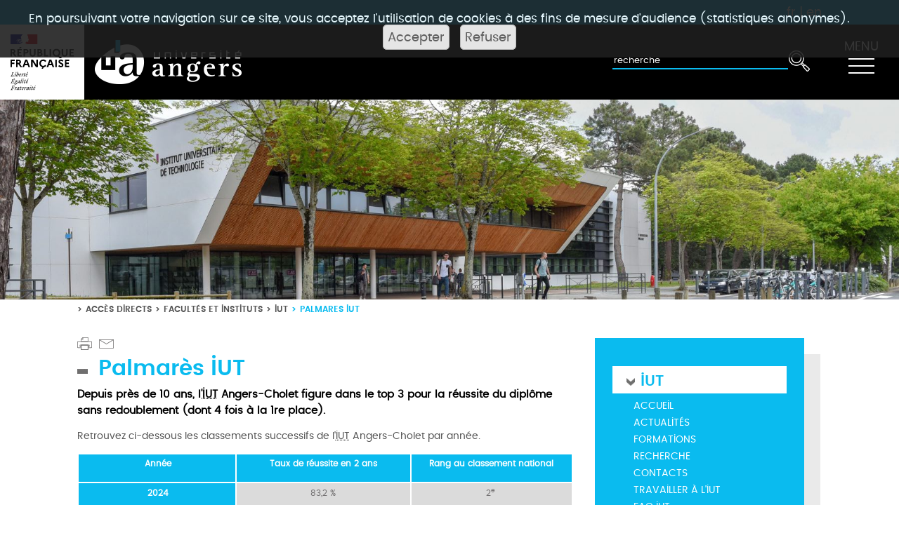

--- FILE ---
content_type: text/html;charset=UTF-8
request_url: https://www.univ-angers.fr/fr/acces-directs/facultes-et-instituts/iut/palmares-iut.html
body_size: 10602
content:

<!DOCTYPE html>
<html xmlns="http://www.w3.org/1999/xhtml" xml:lang="fr" lang="fr"><head><meta http-equiv="Content-Type" content="text/html; charset=UTF-8" /><meta content="Ametys CMS Open source (http://www.ametys.org)" name="generator" /><link href="/skins/UnivAngers-v2/resources/img/favicon.ico" rel="shortcut icon" /><title>Palmares IUT - Universit&eacute; Angers</title><meta charset="utf-8" /><meta content="Universit&eacute; Angers" name="author" /><meta content="Universit&eacute; Angers" name="copyright" /><meta content="fr" name="language" /><meta content="15 days" name="revisit-after" /><meta content="width=device-width, initial-scale=1, shrink-to-fit=no" name="viewport" /><meta content="ie=edge" http-equiv="x-ua-compatible" /><meta content="Palmar&egrave;s IUT" name="DC.title" /><meta content="j.gabory#utilisateurs-ldap" name="DC.contributor" /><meta content="2025-02-14" name="DC.date" /><meta content="Text" name="DC.type" /><meta content="text/html" name="DC.format" /><meta content="defaultWebContent://fcb64ff9-4574-46df-9c48-b03908c29da0" name="DC.identifier" /><meta content="fr" name="DC.language" /><meta content="fr" name="DC.coverage" /><!----><link href="/_plugins/web/www/fr/filter/events/rss.xml" title="Flux RSS des actualit&eacute;s du site de l&#039;Universit&eacute; d&#039;Angers" type="application/rss+xml" rel="alternate" /><link href="/_plugins/web/www/fr/filter/org.ametys.web.article.RSS/rss.xml" title="Flux RSS des articles du site de l&#039;Universit&eacute; d&#039;Angers" type="application/rss+xml" rel="alternate" /><noscript><div><img alt="" style="border:0" src="https://piwik.univ-angers.fr//piwik.php?idsite=20&amp;rec=1" /></div></noscript><link href="/plugins/cms/dublincore/content.rdf?contentId=defaultWebContent://fcb64ff9-4574-46df-9c48-b03908c29da0" rel="meta" /><link type="text/css" rel="stylesheet" href="/_plugins/web/resources-minimized/NDAxOTk2MTE.css" media="screen" /><link type="text/css" rel="stylesheet" href="/_plugins/web/resources-minimized/MTI0MDE2Njk5NA.css" /><link type="text/css" rel="stylesheet" href="/_plugins/web/resources-minimized/MjEzNDcwMTM.css" media="handheld,screen" /><link type="text/css" rel="stylesheet" href="/_plugins/web/resources-minimized/LTEyODkzNjc1NzU.css" media="print,handheld,screen" /><script type="text/javascript" src="/_plugins/web/resources-minimized/MTk1NDU0MTM1MQ.js"></script><script type="text/javascript"><!--

              	$j = jQuery.noConflict();
		
// --></script><script type="text/javascript" src="/_plugins/web/resources-minimized/LTUzMzU4NDAzNg.js"></script><script type="text/javascript"><!--

                $j(document).ready(function() {
                    $j().piroBox_ext({
                        piro_speed: 600,
                        bg_alpha: 0.5,
                        piro_scroll: true,
                        prev_label: 'Précédent',
                        next_label: 'Suivant',
                        close_label: 'Fermer'
                    });
                });
	        
// --></script><script type="text/javascript" src="/_plugins/web/resources-minimized/LTM2OTU0ODkxOQ.js"></script><script type="text/javascript"><!--

            mejs.i18n.language('fr');
        
// --></script><script type="text/javascript"><!--

            ametysUser = null;
            
            var _ametysUserCallbacks = [];
            var _ametysUserRunning = false;
            
            var _fillUserInputs = function(id, field, callback)
            {
                if (this[field])
                {
                    var input = document.getElementById(id);
                    if (!input.value)
                    {
                        input.value = this[field];
                        if (typeof callback == "function")
                        {
                           callback(id, input, this[field]);
                        }
                    }
                }
            }
            
            
            
            function getAmetysUser(callback)
            {
                if (ametysUser && typeof(callback) == "function")
                {
                    callback(ametysUser);
                }
                else
                {
                    if (typeof(callback) == "function")
                    {
                        _ametysUserCallbacks.push(callback);
                    }
                    
                    if (!_ametysUserRunning)
                    {
                        _ametysUserRunning = true;
                        
                        $j.ajax({
                            url: "/_plugins/cms/current-user",
                            dataType: "json",
                            error: function(result, status, error) {
                                console.log(error);
                                ametysUser = null;
                                _ametysUserRunning = false;
                            },
                            success: function(user) {
                                ametysUser = user;
                                
                                if (ametysUser)
                                {
                                    ametysUser.fill = _fillUserInputs;
                                }
                                
                                for (var i=0; i < _ametysUserCallbacks.length; i++)
                                {
                                    try 
                                    {
                                        _ametysUserCallbacks[i](ametysUser);
                                    } 
                                    catch(e) 
                                    {
                                        console.error("Failed to invoked callback function " + _ametysUserCallbacks[i].name + ":", e);
                                    }
                                }
                                
                                _ametysUserRunning = false;
                            }
                        });
                    }
                }
            }
        
// --></script><script type="text/javascript"><!--

           ametysCookieConsentListener = [];
            
           
                function ametysCallCookieConsentListener(accept)
                {
                    for (var i = 0; i < ametysCookieConsentListener.length; i++)
                    {
                       ametysCookieConsentListener[i].apply(window, [accept]);
                    }
                }

                
                    var ametysCookieExpireDay = 390;
                    
                    function ametysRefuseCookieConsent()  
                    {
                        $j.cookie('ametysHasConsent', false, {expires: ametysCookieExpireDay, path: '' || '/'});
                        
                        ametysCallCookieConsentListener(false);
                        ametysHideInformCookieConsent();
                    }
            
                    function ametysAcceptCookieConsent()
                    {
                        $j.cookie('ametysHasConsent', true, {expires: ametysCookieExpireDay, path: '' || '/'});
                        
                        
                        ametysHideInformCookieConsent();
                    }
            
                    function ametysHideInformCookieConsent() 
                    {
                        $j("#cookie-banner").hide();
                    }
                    
                
// --></script><script type="text/javascript" src="/_plugins/web/resources-minimized/LTEwNTYyNTA5NTM.js"></script><script type="text/javascript"><!--

            AmetysFront.CONTEXT_PATH = '';
            AmetysFront.ABSOLUTE_CONTEXT_PATH = 'https://www.univ-angers.fr';
            AmetysFront.URI_PREFIX = '';
            AmetysFront.ABSOLUTE_URI_PREFIX = 'https://www.univ-angers.fr';
            AmetysFront.MAX_UPLOAD_SIZE = 167772160 - 1000; // 1000 for request overhead
                
            AmetysFront.setAppParameter('siteName', 'www');
            AmetysFront.setAppParameter('sitemapLanguage', 'fr');
            AmetysFront.setAppParameter('locale', 'fr');
        
// --></script><script data-donotminimize="true" src="/skins/UnivAngers-v2/resources/assets/vendor/popper.min.js"></script><script data-donotminimize="true" src="/skins/UnivAngers-v2/resources/assets/vendor/bootstrap/bootstrap.min.js"></script><script type="text/javascript" src="/_plugins/web/resources-minimized/LTE1OTE5ODkxMjI.js"></script><script data-donotminimize="true" src="/skins/UnivAngers-v2/resources/assets/js/components/hs.navigation.js"></script><script type="text/javascript" src="/_plugins/web/resources-minimized/LTMwODc4NTc3.js"></script><script type="text/javascript"><!--

			      var _paq = _paq || [];
			      
			      
					_paq.push([function() {
					var self = this;
					function getOriginalVisitorCookieTimeout() {
					var now = new Date(),
					nowTs = Math.round(now.getTime() / 1000),
					visitorInfo = self.getVisitorInfo();
					var createTs = parseInt(visitorInfo[2]);
					var cookieTimeout = 33696000; // 13 mois en secondes
					var originalTimeout = createTs + cookieTimeout - nowTs;
					return originalTimeout;
					}
					this.setVisitorCookieTimeout( getOriginalVisitorCookieTimeout() );
					}]);	
							      
			      
			      
			      ametysCookieConsentListener.push(function(accept) {
                    if (accept)
                    {
                        _paq.push(["setDocumentTitle", document.domain + "/" + document.title]);
                        _paq.push(['setConsentGiven']);
	                  (function() {
	                    var u=(("https:" == document.location.protocol) ? "https://" : "http://") + "piwik.univ-angers.fr//";
	                    _paq.push(["setTrackerUrl", u+"piwik.php"]);
	                    
	                    var searchTracking = false;
	                    
	                        var searchKeyword = "";
	                        if (searchKeyword != '')
	                        {
	                            // Internal search tracking on a search result page
	                            _paq.push(["trackSiteSearch", searchKeyword, false, false]);
	                            searchTracking = true;
	                        }
	                    
	                    
	                    if (!searchTracking)
	                    {
	                        _paq.push(["trackPageView"]);
	                    }
	                    _paq.push(["enableLinkTracking"]);
	                    _paq.push(["setSiteId", "20"]);
	                    var d=document, g=d.createElement("script"), s=d.getElementsByTagName("script")[0]; g.type="text/javascript";
	                    g.defer=true; g.async=true; g.src=u+"piwik.js"; s.parentNode.insertBefore(g,s);
	                  })();
	                    }
	                    else
	                    {
	                        _paq.push(['forgetConsentGiven']);
	                    }
	                });
			      
			
// --></script></head><body><header data-header-fix-effect="slide" data-header-fix-moment="500" class="u-header u-header--static u-header--show-hide u-header--change-appearance" id="js-header"><div class="g-bg-bleu-ua bar-langue g-color-white g-py-4"><div class="g-mx-80--lg text-right g-pr-30"><a href="/fr/index.html" title="Voir la page en fran&ccedil;ais">fr</a> | <a href="/en/index.html" title="See this page in english">en</a></div></div><div data-header-fix-moment-classes="g-bg-white-opacity-0_7 u-shadow-v18 g-py-0" data-header-fix-moment-exclude="g-bg-white g-py-10" class="u-header__section u-header__section--dark g-bg-black g-transition-0_3"><nav class="navbar-expand-lg"><div class="container-fluid pl-0 "><div class="row mx-0 g-transition-0_3 "><div class="col g-px-1 g-max-width-120 g-bg-white"><img alt="Logo R&eacute;publique Fran&ccedil;aise" src="/skins/UnivAngers-v2/resources/img/Republique_Francaise_RVB.svg" class="img-fluid " /></div><div class="col col-md my-auto"><a href="/fr/index.html"><img alt="Accueil" src="/skins/UnivAngers-v2/resources/img/logo-header-blanc-bleu.png" class="img-fluid w-auto g-py-20" /></a></div><div class="col col-auto my-auto order-md-last pr-0"><button title="MENU" data-target="#navBar" data-toggle="collapse" aria-controls="navBar" aria-expanded="false" aria-label="Toggle navigation" type="button" class="navbar-toggler navbar-toggler-right btn  g-brd-none"><span class="d-block lib-menu">MENU</span><span class="hamburger hamburger--slider g-pt-5"><span class="hamburger-box"><span class="hamburger-inner"></span></span></span></button></div><div class="search col col-12 col-md-auto my-auto"><form method="post" action="/fr/moteur-de-recherche.html"><input placeholder="recherche" title="Saisissez le mots-clefs pour lancer la recherche" name="textfield" class="input-text  input-ua" type="text" /><input value="true" name="multisite" type="hidden" /><input value="www" name="sites" type="hidden" /><input value="www2" name="sites" type="hidden" /><input value="odf" name="sites" type="hidden" /><input value="" name="input" class="art-hmenu-form-button btn btn-search-img " type="submit" /><input type="hidden" name="submit-form" /></form></div></div><div data-navigation-overlay-classes="g-bg-black-opacity-0_8 g-transition-0_5" data-navigation-init-body-classes="g-transition-0_5" data-navigation-init-classes="g-transition-0_5" data-navigation-position="right" data-navigation-breakpoint="lg" id="navBar" class="js-navigation navbar-collapse align-items-center flex-sm-row u-main-nav--overlay-hidden g-bg-bleu-ua g-pt-10 g-pt-5--lg g-transition-0_5 "><div class="u-main-nav__list-wrapper ml-auto"><div class="mobile-burger d-block d-sm-none col col-auto my-auto order-md-last pr-0"><button title="MENU" data-target="#navBar" data-toggle="collapse" aria-controls="navBar" aria-expanded="false" aria-label="Toggle navigation" type="button" class="navbar-toggler navbar-toggler-right btn  g-brd-none"><span class="d-block lib-menu">MENU</span><span class="hamburger hamburger--slider g-pt-5"><span class="hamburger-box"><span class="hamburger-inner"></span></span></span></button></div><ul class="navbar-nav ml-auto"><li class="nav-item dropdown bases show"><a aria-haspopup="true" role="button" href="/fr/vous-etes.html" class="nav-link dropdown-toggle" aria-expanded="true" data-toggle="dropdown"><i aria-hidden="true" class="fa icon-rotates chevron-menu"> &gt;</i>Vous &ecirc;tes</a><div class="dropdown-menu u-dropdown-static show"><ul class="nav flex-column"><li class=" nav-item bases"><a href="/fr/vous-etes/futur-etudiant.html" class="nav-link g-font-weight-bold--hover">Futur &eacute;tudiant / Lyc&eacute;en</a></li><li class=" nav-item bases"><a href="/fr/vous-etes/etudiant-e.html" class="nav-link g-font-weight-bold--hover">&Eacute;tudiant</a></li><li class=" nav-item bases"><a href="/fr/vous-etes/etudiant-international.html" class="nav-link g-font-weight-bold--hover">&Eacute;tudiant international</a></li><li class=" nav-item bases"><a href="/fr/vous-etes/doctorant.html" class="nav-link g-font-weight-bold--hover">Doctorant</a></li><li class=" nav-item bases"><a href="/fr/vous-etes/salarie-demandeur-d-emploi.html" class="nav-link g-font-weight-bold--hover">Salari&eacute; / Demandeur d&#039;emploi</a></li><li class=" nav-item bases"><a href="/fr/vous-etes/entreprise.html" class="nav-link g-font-weight-bold--hover">Entreprise / Partenaire</a></li><li class=" nav-item bases"><a href="/fr/vous-etes/journaliste.html" class="nav-link g-font-weight-bold--hover">Journaliste</a></li></ul></div></li><li class="nav-item dropdown bases"><a aria-haspopup="true" role="button" href="/fr/universite.html" class="nav-link dropdown-toggle" aria-expanded="false" data-toggle="dropdown"><i aria-hidden="true" class="fa icon-rotates chevron-menu"> &gt;</i>Universit&eacute;</a><div class="dropdown-menu u-dropdown-static"><ul class="nav flex-column"><li class=" nav-item bases"><a href="/fr/universite/qui-sommes-nous.html" class="nav-link g-font-weight-bold--hover">Qui sommes-nous ?</a></li><li class=" nav-item bases"><a href="/fr/universite/fonctionnement.html" class="nav-link g-font-weight-bold--hover">Fonctionnement</a></li><li class=" nav-item bases"><a href="/fr/universite/strategies-et-grands-projets.html" class="nav-link g-font-weight-bold--hover">Strat&eacute;gies et grands projets</a></li><li class=" nav-item bases"><a href="/fr/universite/classements-internationaux.html" class="nav-link g-font-weight-bold--hover">Classements internationaux</a></li><li class=" nav-item bases"><a href="/fr/universite/les-chantiers-de-l-ua.html" class="nav-link g-font-weight-bold--hover">Les chantiers de l&#039;UA</a></li><li class=" nav-item bases"><a href="/fr/universite/travailler-a-l-ua.html" class="nav-link g-font-weight-bold--hover">Travailler &agrave; l&#039;UA</a></li><li class=" nav-item bases"><a href="/fr/universite/hrs4r.html" class="nav-link g-font-weight-bold--hover">HRS4R</a></li></ul></div></li><li class="nav-item dropdown bases"><a aria-haspopup="true" role="button" href="/fr/menu-recherche.html" class="nav-link dropdown-toggle" aria-expanded="false"><i aria-hidden="true" class="fa icon-rotates chevron-menu"> &gt;</i>Recherche</a></li><li class="nav-item dropdown bases"><a aria-haspopup="true" role="button" href="/fr/menu-formations.html" class="nav-link dropdown-toggle" aria-expanded="false"><i aria-hidden="true" class="fa icon-rotates chevron-menu"> &gt;</i>Formations</a></li><li class="nav-item dropdown bases"><a aria-haspopup="true" role="button" href="/fr/menu-international.html" class="nav-link dropdown-toggle" aria-expanded="false"><i aria-hidden="true" class="fa icon-rotates chevron-menu"> &gt;</i>International</a></li><li class="nav-item dropdown bases"><a aria-haspopup="true" role="button" href="/fr/menu-vie-des-campus.html" class="nav-link dropdown-toggle" aria-expanded="false"><i aria-hidden="true" class="fa icon-rotates chevron-menu"> &gt;</i>Vie des campus</a></li></ul></div></div></div></nav></div></header><main><img class="img-fluid w-100" src="/_resource/Pages_Bandeau_Illustration/Illustration_campus_iut.jpg" alt="" /><div class="container-fluid g-px-50--sm g-px-125--xl"><div class="row"><div class="col-lg-8 col-md-7 g-px-0--lg g-z-index-2"><div class="ml-auto text-uppercase g-font-ua-poppins-semibold g-font-size-12 g-pt-5 g-hidden-sm-down"><ul class="u-list-inline"><li class="list-inline-item g-mr-5"><span class="g-mr-5">&gt;</span><a class="u-link-v5 g-color-main g-color-bleu-ua--hover" href="/fr/acces-directs.html">Acc&egrave;s directs</a></li><li class="list-inline-item g-mr-5"><span class="g-mr-5">&gt;</span><a class="u-link-v5 g-color-main g-color-bleu-ua--hover" href="/fr/acces-directs/facultes-et-instituts.html">Facult&eacute;s et instituts</a></li><li class="list-inline-item g-mr-5"><span class="g-mr-5">&gt;</span><a class="u-link-v5 g-color-main g-color-bleu-ua--hover" href="/fr/acces-directs/facultes-et-instituts/iut.html">IUT</a></li><li class="list-inline-item g-color-bleu-ua"><span class="g-mr-5">&gt;</span><span>Palmares IUT</span></li></ul></div><div class="g-mt-30 d-flex"><a href="javascript:window.print();" class="u-image-lien u-image-print-ua"></a><span id="sendByMailHeader-8577944231020663"></span><script type="text/javascript"><!--

                    $j("#sendByMailHeader-8577944231020663").wrapInner("<a class='u-image-lien u-image-mail-ua' href='javascript: sendByMail_form_popup_8577944231020663()'></a>")
				
// --></script><form method="post" action="/fr/_plugins/socialnetworking/page/send-mail" id="sendByMail-8577944231020663"><div class="sendByMail-form" id="sendByMail-form-8577944231020663"><input value="page://dce6837f-37fd-4d9f-b4f1-c5c2c74d6772" id="sendByMail-8577944231020663-id" name="page-id" type="hidden" /><div class="field"><div class="label"><label for="sendByMail-8577944231020663-name">Votre nom<span class="mandatory"> *</span></label></div><div class="input"><input id="sendByMail-8577944231020663-name" name="name" type="text" /></div><div class="field-end"></div><script type="text/javascript"><!--

                getAmetysUser(function(user) {
                    if (user && user.fill)
                    {
                        user.fill("sendByMail-8577944231020663-name", "fullname");
                    }
                });
            
// --></script></div><div class="field"><div class="label"><label for="sendByMail-8577944231020663-email-by">Votre email<span class="mandatory"> *</span></label></div><div class="input"><input id="sendByMail-8577944231020663-email-by" name="email" type="text" /></div><div class="field-end"></div><script type="text/javascript"><!--

                getAmetysUser(function(user) {
                    if (user && user.fill)
                    {
                        user.fill("sendByMail-8577944231020663-email-by", "email");
                    }
                });
            
// --></script></div><div class="field"><div class="label"><label for="sendByMail-8577944231020663-email-to">Destinataire(s)<span class="mandatory"> *</span></label></div><div class="input"><input id="sendByMail-8577944231020663-email-to" name="emailTo" type="text" /><br /><span class="hint">S&eacute;par&eacute;s par des virgules</span></div><div class="field-end"></div></div><div class="field"><div class="label"><label for="sendByMail-8577944231020663-text">Message</label></div><div class="input"><textarea rows="3" cols="20" id="sendByMail-8577944231020663-text" name="text"></textarea></div><div class="field-end"></div></div><div class="field"><div class="label"><label for="sendByMail-8577944231020663-captcha">Texte de l&#039;image<span class="mandatory"> *</span></label></div><div class="input captcha-recaptcha"><input id="sendByMail-8577944231020663-captcha-key" name="captcha-key" type="hidden" /><input id="sendByMail-8577944231020663-captcha" name="captcha-value" type="hidden" /><div id="captcha9990098677684238" class="g-recaptcha"></div><script type="text/javascript"><!--

            function loadValueToSend_captcha9990098677684238(value) {
                document.getElementById("sendByMail-8577944231020663-captcha").value = value;
            }
            var widgetIds = [];
            
            function ReCaptchaCallback_captcha9990098677684238 ()
            {
                recaptchaLoaded = true;
                for (var i = 0; i < recaptchaFieldsToLoad.length; i++)
                {
                    var resetId = grecaptcha.render(recaptchaFieldsToLoad[i].captchaId, {
                        'sitekey' : '6LcXZ2keAAAAAM9vGeAW51KGxDLMZAu5bINCvABU',
                        'callback' : recaptchaFieldsToLoad[i].callback, 
                        'theme' : recaptchaFieldsToLoad[i].theme,
                        'size' : recaptchaFieldsToLoad[i].size,
                        'tabindex' : "1"
                    });
                widgetIds[recaptchaFieldsToLoad[i].captchaId] = resetId;
                }
            }
            
            if (typeof recaptchaLoaded == 'undefined')
            {
                // The recaptcha script was never loaded
                recaptchaLoaded = false;
                recaptchaFieldsToLoad = [{
                    'captchaId' : "captcha9990098677684238",
                    'callback' : loadValueToSend_captcha9990098677684238 ,
                    'theme' : 'light',
                    'size' : 'normal',
                }];
                document.write("<script src=\"https://www.google.com/recaptcha/api.js?onload=ReCaptchaCallback_captcha9990098677684238&render=explicit\" async defer></script>");
            }
            else if (recaptchaLoaded == false)
            {
                // The recaptcha script is loading but not ready.
                recaptchaFieldsToLoad.push({
                    'captchaId' : "captcha9990098677684238",
                    'callback' : loadValueToSend_captcha9990098677684238 ,
                    'theme' : 'light',
                    'size' : 'normal'
                })
            }
            else
            {
                // the recaptcha script is loaded and ready
                var resetId = grecaptcha.render("captcha9990098677684238", {
                    'sitekey' : '6LcXZ2keAAAAAM9vGeAW51KGxDLMZAu5bINCvABU',
                    'callback' : loadValueToSend_captcha9990098677684238,
                    'theme' : 'light',
                    'size' : 'normal'
                });
                widgetIds[captcha9990098677684238] = resetId;
            }
            
            function refresh_sendByMail_8577944231020663(focusNow)
            {
                grecaptcha.reset(widgetIds["captcha9990098677684238"]);
            }
            
        
// --></script></div><div class="field-end"></div></div><div id="sendByMail-submit-8577944231020663"><div class="button"><input type="submit" class="art-button" value="Envoyer" onclick="return sendByMail_form_submit_8577944231020663();" title="" /></div></div></div></form><script type="text/javascript"><!--

				function sendByMail_form_switch_8577944231020663()
				{
					var form = document.getElementById('sendByMail-8577944231020663');
					var submit = document.getElementById('sendByMail-submit-8577944231020663');
					form.style.display = (form.style.display == 'none') ? '' : 'none';
					submit.style.display = (submit.style.display == 'none') ? '' : 'none';
				}
                
                sendByMail_captchaRequired_8577944231020663 = true;
                
				sendByMail_form_switch_8577944231020663();
				
				function sendByMail_form_popup_8577944231020663()
				{
                    if (sendByMail_captchaRequired_8577944231020663)
                    {
					   refresh_sendByMail_8577944231020663();
                    }
					$j("#sendByMail-form-8577944231020663 script").remove();
					$j("#sendByMail-form-8577944231020663").dialog({
				      resizable: false,
				      height:'auto',
				      width: 'auto',
				      modal: true,
				      title: 'Envoyer par mail',
				      buttons: {
				        Envoyer: function() {
				          sendByMail_form_submit_8577944231020663();
				        },
				        Annuler: function() {
				          $j( this ).dialog( "close" );
				        }
				      }
				    });
				    
					$j('#sendByMail-8577944231020663-email-to').val('');
					$j('#sendByMail-8577944231020663-text').val('');
					$j('#sendByMail-8577944231020663-captcha').val('');
				}
				
				function sendByMail_form_submit_8577944231020663()
				{
					var form = document.getElementById('sendByMail-8577944231020663');
					
					var pageId =  $j('#sendByMail-8577944231020663-id');
					var nameInput = $j('#sendByMail-8577944231020663-name');
					var emailInputBy = $j('#sendByMail-8577944231020663-email-by');
					var emailInputTo = $j('#sendByMail-8577944231020663-email-to');
					var contentInput = $j('#sendByMail-8577944231020663-text');
					var captchaKey = $j('#sendByMail-8577944231020663-captcha-key');
                    var captchaInput = $j('#sendByMail-8577944231020663-captcha');
                    
					var errors = false;
					
					if (/^\s*$/.test(nameInput.val()))
					{
						errors = true;
						nameInput.parentsUntil('.field').parent().addClass('error');
					}
					else
					{
						nameInput.parentsUntil('.field').parent().removeClass('error');
					}
					
					if (!/^([a-z0-9._-]+@[a-z0-9.-]{2,}[.][a-z]{2,})?$/.test(emailInputBy.val()) || /^\s*$/.test(emailInputBy.val()))
					{
						errors = true;
						emailInputBy.parentsUntil('.field').parent().addClass('error');
					}
					else
					{
						emailInputBy.parentsUntil('.field').parent().removeClass('error');
					}
					
					if (!/^([a-z0-9._-]+@[a-z0-9.-]{2,}[.][a-z]{2,})?(\s*,\s*([a-z0-9._-]+@[a-z0-9.-]{2,}[.][a-z]{2,})?)*$/.test(emailInputTo.val()) || /^\s*$/.test(emailInputTo.val()))
					{
						errors = true;
						emailInputTo.parentsUntil('.field').parent().addClass('error');
					}
					else
					{
						emailInputTo.parentsUntil('.field').parent().removeClass('error');
					}
					
                    

					if (!errors)
					{
						// send it in ajax
						var data = {
							"page-id": pageId.val(),
							"name": nameInput.val(),
							"email": emailInputBy.val(),
							"emailTo": emailInputTo.val(),
							"text": contentInput.val(),
							"captcha-key": captchaKey.val(),
							"captcha-value": captchaInput.val(),
							"ajax": "true"
						};

						function result(data)
						{
							var s = "";
							$j('errors error', data).each(function () { s += $j(this).text() + "\n"; });
							
							if (s == "")
							{
								var errors = $j('error > error', data);
                                var mailErrors = $j('mailError > mailError', data);
                                
								if (errors.length == 0 && mailErrors.length == 0)
								{
									$j("#sendByMail-form-8577944231020663").dialog("close");
									alert("Le mail a bien été envoyé");
								}
								else if (errors.length > 0)
								{
                                    var m = '';
                                    $j('error > error', data).each(function () { 
                                        m += "\n*" + $j(this).text();
                                    });
									alert("Votre formulaire contient les erreurs suivantes :" + m);
                                    if (sendByMail_captchaRequired_8577944231020663)
                                    {
                                       refresh_sendByMail_8577944231020663();
                                    }
								}
                                else if (mailErrors.length > 0)
                                {
                                    var m = '';
                                    $j('mailError > mailError', data).each(function () { 
                                        m += "\n" + $j(this).text();
                                    });
                                    
                                    alert("L'envoi du mail a échoué pour les adresses email suivantes :" + m);
                                    if (sendByMail_captchaRequired_8577944231020663)
                                    {
                                       refresh_sendByMail_8577944231020663();
                                    }
                                }
							}
							else
							{
                                // Could really append ??
								alert(s);
								if (sendByMail_captchaRequired_8577944231020663)
                                {
                                   refresh_sendByMail_8577944231020663();
                                }
							}
						}
                        
                        
                        function handleError(jqXHR, textStatus, errorThrown)
                        {
                            alert("Une erreur inattendue est survenue: l'envoi de mail a échoué.");
                        }
						
                        $j.ajax({
                            url: "/fr/_plugins/socialnetworking/page/send-mail",
                            data: data,
                            type: 'post',
                            success: result,
                            error: handleError
                        });
					}

					return false;
				}
			
// --></script><div class="art-sharethis"><div class="art-sharethis-wrapper"><script type="text/javascript"><!--

            var switchTo5x=true; // Multi Post
            $j(document).ready(function() 
            {
                var baseUrl = document.location.protocol == 'https:' ? 'https://ws.' : 'http://w.';
                $j.getScript(baseUrl + "sharethis.com/button/buttons.js", function(data, textStatus) {stLight.options({
            publisher:'7fcfec1e-16ef-41a0-8902-67b9f511c6ba'
            , lang:'fr', fbLang:'fr_FR'}); });
            });
        
// --></script><script type="text/javascript"><!--

					document.write("<span class='st_sharethis' displayText='ShareThis'></span>");
				
// --></script></div></div></div><div data-ametys-zone="default" id="ametys-cms-zone-default"><div data-ametys-zone-level="1" id="ametys-cms-zone-default-item-N10094" class="first last"><div class="ametys-cms-content article view-main wrapper"><h1 class="art-postheader"><span class="content-title summary">Palmar&egrave;s IUT</span></h1><p class="introduction" style="text-align:left;">Depuis pr&egrave;s de 10 ans, l&#039;<dfn title="Institut universitaire de technologie">IUT</dfn> Angers-Cholet figure dans le top 3 pour la r&eacute;ussite du dipl&ocirc;me sans redoublement (dont 4 fois &agrave; la 1re place).</p><p>Retrouvez ci-dessous les classements successifs de l&#039;<dfn title="Institut universitaire de technologie">IUT</dfn> Angers-Cholet par ann&eacute;e.</p><table class="table table-striped color"><tbody><tr class="odd"><th style="text-align: center;vertical-align: middle;width: 31.8981%;">
<p>&nbsp;Ann&eacute;e</p>
</th><th style="text-align: center;vertical-align: middle;width: 35.3796%;">
<p>Taux de r&eacute;ussite en 2 ans</p>
</th><th style="text-align: center;vertical-align: middle;width: 32.7271%;">
<p style="text-align:center;">Rang au classement national</p>
</th></tr><tr class="even first"><th style="text-align: center;vertical-align: middle;width: 31.8981%;">
<p>&nbsp;2024</p>
</th><td style="text-align: center;vertical-align: middle;height: 32.7pt;width: 35.3796%;">
<p>83,2 %</p>
</td><td style="text-align: center;vertical-align: middle;height: 32.7pt;width: 32.7271%;">
<p>2<sup>e&nbsp; <br /></sup></p>
</td></tr><tr class="odd"><th style="text-align: center;vertical-align: middle;width: 31.8981%;">
<p>&nbsp;2023</p>
</th><td style="text-align: center;vertical-align: middle;height: 33.7pt;width: 35.3796%;">
<p>87,8%</p>
</td><td style="text-align: center;vertical-align: middle;height: 33.7pt;width: 32.7271%;">
<p><sup>&nbsp;1er&nbsp; <span class="image-wrapper simple" style="display: inline-block; text-align: center"><img src="/_resource/Pictos/pictos_trophee_33x36.png" alt="" width="36" height="33" /></span><br /></sup></p>
</td></tr><tr class="even"><th style="text-align: center;vertical-align: middle;width: 31.8981%;">
<p>2022</p>
</th><td style="text-align: center;vertical-align: middle;height: 33.7pt;width: 35.3796%;">
<p>84,2%</p>
</td><td style="text-align: center;vertical-align: middle;height: 33.7pt;width: 32.7271%;">
<p>1<sup>er&nbsp; <span class="image-wrapper simple" style="display: inline-block; text-align: center"><img src="/_resource/Pictos/pictos_trophee_33x36.png" alt="" width="36" height="33" /></span></sup></p>
</td></tr><tr class="odd"><th style="text-align: center;vertical-align: middle;width: 31.8981%;">
<p>2021</p>
</th><td style="text-align: center;vertical-align: middle;height: 33.7pt;width: 35.3796%;">
<p>83,8%</p>
</td><td style="text-align: center;vertical-align: middle;height: 33.7pt;width: 32.7271%;">
<p>2<sup>e</sup></p>
</td></tr><tr class="even"><th style="text-align: center;vertical-align: middle;width: 31.8981%;">
<p>2020</p>
</th><td style="text-align: center;vertical-align: middle;height: 32.7pt;width: 35.3796%;">
<p>84%</p>
</td><td style="text-align: center;vertical-align: middle;height: 32.7pt;width: 32.7271%;">
<p>1<sup>er&nbsp; <span class="image-wrapper simple" style="display: inline-block; text-align: center"><img src="/_resource/Pictos/pictos_trophee_33x36.png" alt="" width="36" height="33" /></span></sup></p>
</td></tr><tr class="odd"><th style="text-align: center;vertical-align: middle;width: 31.8981%;">
<p>2019</p>
</th><td style="text-align: center;vertical-align: middle;height: 33.7pt;width: 35.3796%;">
<p>83,7%</p>
</td><td style="text-align: center;vertical-align: middle;height: 33.7pt;width: 32.7271%;">
<p>2<sup>e</sup></p>
</td></tr><tr class="even"><th style="text-align: center;vertical-align: middle;width: 31.8981%;">
<p>2018</p>
</th><td style="text-align: center;vertical-align: middle;height: 50.5pt;width: 35.3796%;">
<p>78,8%</p>
</td><td style="text-align: center;vertical-align: middle;height: 50.5pt;width: 32.7271%;">
<p>2<sup>e</sup></p>
</td></tr><tr class="odd"><th style="text-align: center;vertical-align: middle;width: 31.8981%;">
<p>2017</p>
</th><td style="text-align: center;vertical-align: middle;height: 33.7pt;width: 35.3796%;">
<p>77,2%</p>
</td><td style="text-align: center;vertical-align: middle;height: 33.7pt;width: 32.7271%;">
<p>3<sup>e</sup></p>
</td></tr><tr class="even last"><th style="text-align: center;vertical-align: middle;width: 31.8981%;">
<p>2016</p>
</th><td style="text-align: center;vertical-align: middle;height: 49.55pt;width: 35.3796%;">
<p>83,3%</p>
</td><td style="text-align: center;vertical-align: middle;height: 49.55pt;width: 32.7271%;">
<p>1<sup>er&nbsp; <span class="image-wrapper simple" style="display: inline-block; text-align: center"><img src="/_resource/Pictos/pictos_trophee_33x36.png" alt="" width="36" height="33" /></span></sup></p>
</td></tr></tbody></table><p>Source : Sous-direction des syst&egrave;mes d&#039;information et des &eacute;tudes statistiques (SIES),&nbsp;Minist&egrave;re de l&#039;Enseignement sup&eacute;rieur et de la Recherche (MESR).</p><p><em>Chiffres &agrave; retrouver sur le site du MESR: <a href="https://www.enseignementsup-recherche.gouv.fr/fr/parcours-et-reussite-en-iut-les-resultats-de-la-session-2023-97979" class="simple" target="_blank">https://www.enseignementsup-recherche.gouv.fr/fr/parcours-et-reussite-en-iut-les-resultats-de-la-session-2023-97979</a>&nbsp; </em></p><div class="content-richtext-end"><!--empty--></div><div class="meta"></div></div></div></div></div><div class="col-lg-4 col-md-5 g-pr-0--lg g-pl-30--lg g-pt-55--md g-pt-25 g-z-index-2"><div class="menu-secondaire g-bg-bleu-ua g-shadow-block-gris-c-ua-md g-px-25 g-pt-40 g-pb-25 g-mr-25--xl"><h1><a href="/fr/acces-directs/facultes-et-instituts/iut.html">IUT</a></h1><li><div class="list-group g-pl-30--xl g-pl-0--md g-pl-40"><a class="g-font-weight-bold--hover g-color-white text-uppercase g-pb-3" href="/fr/acces-directs/facultes-et-instituts/iut/accueil.html">Accueil</a><a class="g-font-weight-bold--hover g-color-white text-uppercase g-pb-3" href="/fr/acces-directs/facultes-et-instituts/iut/actualites.html">Actualit&eacute;s</a><a class="g-font-weight-bold--hover g-color-white text-uppercase g-pb-3" href="/fr/acces-directs/facultes-et-instituts/iut/formations.html">Formations</a><a class="g-font-weight-bold--hover g-color-white text-uppercase g-pb-3" href="/fr/acces-directs/facultes-et-instituts/iut/recherche.html">Recherche</a><a class="g-font-weight-bold--hover g-color-white text-uppercase g-pb-3" href="/fr/acces-directs/facultes-et-instituts/iut/contacts.html">Contacts</a><a class="g-font-weight-bold--hover g-color-white text-uppercase g-pb-3" href="/fr/acces-directs/facultes-et-instituts/iut/travailler-a-l-iut.html">Travailler &agrave; l&#039;IUT</a><a class="g-font-weight-bold--hover g-color-white text-uppercase g-pb-3" href="/fr/acces-directs/facultes-et-instituts/iut/faq-iut.html">FAQ IUT</a></div></li></div><div class="g-py-80"><div class="g-bg-gris-f2-ua h-100 g-font-ua-poppins-semibold"><div data-ametys-zone="zone-2" id="ametys-cms-zone-zone-2"></div></div></div></div></div></div><div class="container-fluid g-bg-gris-c-ua g-mt-30 g-pb-40"><div data-ametys-zone="bottom" id="ametys-cms-zone-bottom"></div></div><div class="u-fleche-scroll text-right mt-5 g-hidden-md-down g-pr-50"><a href="#!" class="g-bg-black-opacity-0_6 rounded-circle p-3"><img alt="Scroll" src="/skins/UnivAngers-v2/resources/img/fleche-blanc.png" /></a></div></main><footer><div class="g-bg-black g-px-30 g-px-50--sm g-py-20"><div class="row justify-content-between g-mx-90--xl"><div class="col col-12 col-md-auto my-auto p-0 p-lg-0"><form action="/fr/s-abonner-a-la-newsletter.html" method="post" class="newsletter"><label class="row m-0 g-color-white pb-4 pb-lg-2" for="newsletter-subscribe">Inscrivez-vous &agrave; notre newsletter pour recevoir nos actualit&eacute;s et nos &eacute;v&eacute;nements &agrave; retenir :</label><div class="row m-0 w-100 w-75-md"><input name="email" id="newsletter-subscribe" type="text" class="flex-fill input-text input-ua w-min-auto mr-1 my-auto" /><script type="text/javascript"><!--

	    			$j('#newsletter-subscribe').attr('placeholder', "votre email");
	    		
// --></script><input value="Ok" name="email" class="col col-auto btn u-btn-bleu-blanc-ua" type="submit" /></div></form></div><div class="col col-12 col-lg-auto my-auto p-0 p-lg-0 pt-4"><ul class="d-inline-flex m-0"><li class="list-inline-item"><a onclick="window.open(this.href); return false;" alt="null:Bluesky" href="https://bsky.app/profile/univangers.bsky.social" class="u-icon-v2 u-icon-size--sm g-bg-bleu-ua--hover g-color-white--hover g-border-bleu-ua"><span class="img-logo"></span></a></li><li class="list-inline-item"><a onclick="window.open(this.href); return false;" alt="Facebook" href="https://www.facebook.com/univangers" class="u-icon-v2 u-icon-size--sm g-bg-bleu-ua--hover g-color-white--hover g-border-bleu-ua"><i class="fa fa-facebook g-color-white"></i></a></li><li class="list-inline-item"><a onclick="window.open(this.href); return false;" alt="Instagram" href="https://www.instagram.com/UnivAngers/" class="u-icon-v2 u-icon-size--sm g-bg-bleu-ua--hover g-color-white--hover g-border-bleu-ua"><i class="fa fa-instagram g-color-white"></i></a></li><li class="list-inline-item"><a onclick="window.open(this.href); return false;" alt="Linkedin" href="https://www.linkedin.com/school/univangers" class="u-icon-v2 u-icon-size--sm g-bg-bleu-ua--hover g-color-white--hover g-border-bleu-ua "><i class="fa fa-linkedin g-color-white"></i></a></li><li class="list-inline-item"><a onclick="window.open(this.href); return false;" alt="Youtube" href="https://www.youtube.com/user/UniversiteDAngers" class="u-icon-v2 u-icon-size--sm g-bg-bleu-ua--hover g-color-white--hover g-border-bleu-ua"><i class="fa fa-youtube g-color-white"></i></a></li></ul></div></div></div><div class="g-bg-bleu-ua g-px-30 g-px-50--sm g-py-20"><div class="row justify-content-between g-mx-90--xl"><div class="col col-12 col-lg-auto my-auto px-0 py-0 p-lg-0"><ul class="list-unstyled text-uppercase text-white m-0"><li><ul class="list-inline-pipe-separator p-0 my-2 my-lg-3"><li><a href="/fr/lien-de-bas-de-page/glossaire.html">Glossaire</a></li><li><a href="/fr/lien-de-bas-de-page/plan-du-site.html">Plan du site</a></li><li><a href="/fr/lien-de-bas-de-page/recrutement.html">Recrutement</a></li><li><a href="/fr/lien-de-bas-de-page/credits.html">Cr&eacute;dits</a></li><li><a href="/fr/lien-de-bas-de-page/contacts.html">Contacts</a></li><li><a href="/fr/lien-de-bas-de-page/accessibilite.html">Accessibilit&eacute; : non conforme</a></li></ul><ul class="list-inline-pipe-separator p-0 my-2 my-lg-3"><li><a href="/fr/lien-de-bas-de-page/ua-talents.html">UA Talents</a></li><li><a href="/fr/lien-de-bas-de-page/boutique-en-ligne.html">Boutique en ligne</a></li><li><a href="/fr/lien-de-bas-de-page/fondation.html">Fondation</a></li><li><a href="/fr/lien-de-bas-de-page/phototheque-2.html">Phototh&egrave;que</a></li></ul><ul class="list-inline-pipe-separator p-0 my-2 my-lg-3"><li><a href="/fr/lien-de-bas-de-page/actes-et-infos-publiques.html">Actes administratifs et infos publiques</a></li><li><a href="/fr/lien-de-bas-de-page/donnees-personnelles.html">Donn&eacute;es personnelles</a></li><li><a href="/fr/lien-de-bas-de-page/vigipirate.html">Vigipirate</a></li></ul></li></ul></div><div class="col px-0 py-0 p-lg-0 pt-4 d-flex justify-content-end"><a title="page bienvenue en france" href="/fr/bienvenue-en-france" class="g-px-5  g-gray-scale"><img alt="" src="/skins/UnivAngers-v2/resources/img/bienvenue.png" class="img-fluid g-max-height-80" /></a><a title="page HRS4R" href="/fr/HRS4R" class="g-px-5  g-gray-scale"><img alt="" src="/skins/UnivAngers-v2/resources/img/HRS4R.png" class="img-fluid g-max-height-80" /></a><a href="https://eugreenalliance.eu/" title="lien sortant site eu-green" target="_blank" class="g-px-5 logo-eu-green"></a></div></div></div></footer><script type="text/javascript"><!--

                        (function() { // anonymous function for scope purposes
                            // Show the information banner to the top of the page
                            function showBanner()
                            {
                                if (ametysCookieConsentListener.length > 0)
                                {
                                    
    
        var html = '<div class="cookiebanner-wrapper" id="cookie-banner">'
        + '<div class="cookiebanner">'
        + '<div class="cookiebanner-info">'
        + "En poursuivant votre navigation sur ce site, vous acceptez l'utilisation de cookies à des fins de mesure d'audience (statistiques anonymes)."
        + ' '
        + '</div>'
        + '<div class="cookiebanner-buttons">'
        + '<a href="javascript:ametysAcceptCookieConsent()" class="cookiebanner-accept">'
        + "Accepter"
        + '</a>'
        + ' '
        + '<a href="javascript:ametysRefuseCookieConsent()" class="cookiebanner-refuse">'
        + "Refuser"
        + '</a>'
            
            
        + '</div>'
        + '</div>'
        + '</div>';
    
                                    $j(document.body).prepend(html).addClass('cookiebanner-visible');
                                }
                            }
                        
                            // Get the Internet Explorer version, return -1 if not IE
                            function getInternetExplorerVersion() {
                                var rv = -1;
                                if ($j.browser.msie)  
                                {
                                    rv = $j.browser.version;
                                } 
                                
                                return rv;
                            }
                            
                            // Check the navigator value DoNotTrack to know if the signal is activated and equal to 1
                            function notToTrack() {
                                if ( (navigator.doNotTrack && (navigator.doNotTrack=='yes' || navigator.doNotTrack=='1'))
                                    || ( navigator.msDoNotTrack && navigator.msDoNotTrack == '1') ) {
                                    var isIE = (getInternetExplorerVersion()!=-1)
                                    if (!isIE){    
                                         return true;
                                    }
                                    return false;
                                }
                            }
                        
                            // If the signal equals 0, consent is true
                            function isToTrack() {
                                if ( navigator.doNotTrack && (navigator.doNotTrack=='no' || navigator.doNotTrack==0 )) {
                                    return true;
                                }
                            }
                            
                            
                            var consentCookie =  $j.cookie('ametysHasConsent');
                            if (consentCookie == null) 
                            {
                                // The user has no cookies, we show the banner. 
                                if (notToTrack()) 
                                { 
                                    // Internet explorer DoNotTrack is not activated. Do not ask for consent and just opt him out
                                    ametysCallCookieConsentListener(false);
                                } 
                                else if (isToTrack()) 
                                { 
                                    // Internet explorer DoNotTrack is activated. Do not ask for consent and just opt him in
                                    ametysCallCookieConsentListener(true);
                                } 
                                else 
                                {
                                       
                                          ametysCallCookieConsentListener(true);
                                      
                                
                                    // Otherwise ask the user
                                    $j(window).on("load", showBanner);
                                }
                            } 
                            else 
                            {
                                ametysCallCookieConsentListener(consentCookie == 'true');
                            }
                        })();
                   
// --></script></body></html>


--- FILE ---
content_type: text/html; charset=utf-8
request_url: https://www.google.com/recaptcha/api2/anchor?ar=1&k=6LcXZ2keAAAAAM9vGeAW51KGxDLMZAu5bINCvABU&co=aHR0cHM6Ly93d3cudW5pdi1hbmdlcnMuZnI6NDQz&hl=en&v=PoyoqOPhxBO7pBk68S4YbpHZ&theme=light&size=normal&anchor-ms=20000&execute-ms=30000&cb=4jerroh2xd06
body_size: 49260
content:
<!DOCTYPE HTML><html dir="ltr" lang="en"><head><meta http-equiv="Content-Type" content="text/html; charset=UTF-8">
<meta http-equiv="X-UA-Compatible" content="IE=edge">
<title>reCAPTCHA</title>
<style type="text/css">
/* cyrillic-ext */
@font-face {
  font-family: 'Roboto';
  font-style: normal;
  font-weight: 400;
  font-stretch: 100%;
  src: url(//fonts.gstatic.com/s/roboto/v48/KFO7CnqEu92Fr1ME7kSn66aGLdTylUAMa3GUBHMdazTgWw.woff2) format('woff2');
  unicode-range: U+0460-052F, U+1C80-1C8A, U+20B4, U+2DE0-2DFF, U+A640-A69F, U+FE2E-FE2F;
}
/* cyrillic */
@font-face {
  font-family: 'Roboto';
  font-style: normal;
  font-weight: 400;
  font-stretch: 100%;
  src: url(//fonts.gstatic.com/s/roboto/v48/KFO7CnqEu92Fr1ME7kSn66aGLdTylUAMa3iUBHMdazTgWw.woff2) format('woff2');
  unicode-range: U+0301, U+0400-045F, U+0490-0491, U+04B0-04B1, U+2116;
}
/* greek-ext */
@font-face {
  font-family: 'Roboto';
  font-style: normal;
  font-weight: 400;
  font-stretch: 100%;
  src: url(//fonts.gstatic.com/s/roboto/v48/KFO7CnqEu92Fr1ME7kSn66aGLdTylUAMa3CUBHMdazTgWw.woff2) format('woff2');
  unicode-range: U+1F00-1FFF;
}
/* greek */
@font-face {
  font-family: 'Roboto';
  font-style: normal;
  font-weight: 400;
  font-stretch: 100%;
  src: url(//fonts.gstatic.com/s/roboto/v48/KFO7CnqEu92Fr1ME7kSn66aGLdTylUAMa3-UBHMdazTgWw.woff2) format('woff2');
  unicode-range: U+0370-0377, U+037A-037F, U+0384-038A, U+038C, U+038E-03A1, U+03A3-03FF;
}
/* math */
@font-face {
  font-family: 'Roboto';
  font-style: normal;
  font-weight: 400;
  font-stretch: 100%;
  src: url(//fonts.gstatic.com/s/roboto/v48/KFO7CnqEu92Fr1ME7kSn66aGLdTylUAMawCUBHMdazTgWw.woff2) format('woff2');
  unicode-range: U+0302-0303, U+0305, U+0307-0308, U+0310, U+0312, U+0315, U+031A, U+0326-0327, U+032C, U+032F-0330, U+0332-0333, U+0338, U+033A, U+0346, U+034D, U+0391-03A1, U+03A3-03A9, U+03B1-03C9, U+03D1, U+03D5-03D6, U+03F0-03F1, U+03F4-03F5, U+2016-2017, U+2034-2038, U+203C, U+2040, U+2043, U+2047, U+2050, U+2057, U+205F, U+2070-2071, U+2074-208E, U+2090-209C, U+20D0-20DC, U+20E1, U+20E5-20EF, U+2100-2112, U+2114-2115, U+2117-2121, U+2123-214F, U+2190, U+2192, U+2194-21AE, U+21B0-21E5, U+21F1-21F2, U+21F4-2211, U+2213-2214, U+2216-22FF, U+2308-230B, U+2310, U+2319, U+231C-2321, U+2336-237A, U+237C, U+2395, U+239B-23B7, U+23D0, U+23DC-23E1, U+2474-2475, U+25AF, U+25B3, U+25B7, U+25BD, U+25C1, U+25CA, U+25CC, U+25FB, U+266D-266F, U+27C0-27FF, U+2900-2AFF, U+2B0E-2B11, U+2B30-2B4C, U+2BFE, U+3030, U+FF5B, U+FF5D, U+1D400-1D7FF, U+1EE00-1EEFF;
}
/* symbols */
@font-face {
  font-family: 'Roboto';
  font-style: normal;
  font-weight: 400;
  font-stretch: 100%;
  src: url(//fonts.gstatic.com/s/roboto/v48/KFO7CnqEu92Fr1ME7kSn66aGLdTylUAMaxKUBHMdazTgWw.woff2) format('woff2');
  unicode-range: U+0001-000C, U+000E-001F, U+007F-009F, U+20DD-20E0, U+20E2-20E4, U+2150-218F, U+2190, U+2192, U+2194-2199, U+21AF, U+21E6-21F0, U+21F3, U+2218-2219, U+2299, U+22C4-22C6, U+2300-243F, U+2440-244A, U+2460-24FF, U+25A0-27BF, U+2800-28FF, U+2921-2922, U+2981, U+29BF, U+29EB, U+2B00-2BFF, U+4DC0-4DFF, U+FFF9-FFFB, U+10140-1018E, U+10190-1019C, U+101A0, U+101D0-101FD, U+102E0-102FB, U+10E60-10E7E, U+1D2C0-1D2D3, U+1D2E0-1D37F, U+1F000-1F0FF, U+1F100-1F1AD, U+1F1E6-1F1FF, U+1F30D-1F30F, U+1F315, U+1F31C, U+1F31E, U+1F320-1F32C, U+1F336, U+1F378, U+1F37D, U+1F382, U+1F393-1F39F, U+1F3A7-1F3A8, U+1F3AC-1F3AF, U+1F3C2, U+1F3C4-1F3C6, U+1F3CA-1F3CE, U+1F3D4-1F3E0, U+1F3ED, U+1F3F1-1F3F3, U+1F3F5-1F3F7, U+1F408, U+1F415, U+1F41F, U+1F426, U+1F43F, U+1F441-1F442, U+1F444, U+1F446-1F449, U+1F44C-1F44E, U+1F453, U+1F46A, U+1F47D, U+1F4A3, U+1F4B0, U+1F4B3, U+1F4B9, U+1F4BB, U+1F4BF, U+1F4C8-1F4CB, U+1F4D6, U+1F4DA, U+1F4DF, U+1F4E3-1F4E6, U+1F4EA-1F4ED, U+1F4F7, U+1F4F9-1F4FB, U+1F4FD-1F4FE, U+1F503, U+1F507-1F50B, U+1F50D, U+1F512-1F513, U+1F53E-1F54A, U+1F54F-1F5FA, U+1F610, U+1F650-1F67F, U+1F687, U+1F68D, U+1F691, U+1F694, U+1F698, U+1F6AD, U+1F6B2, U+1F6B9-1F6BA, U+1F6BC, U+1F6C6-1F6CF, U+1F6D3-1F6D7, U+1F6E0-1F6EA, U+1F6F0-1F6F3, U+1F6F7-1F6FC, U+1F700-1F7FF, U+1F800-1F80B, U+1F810-1F847, U+1F850-1F859, U+1F860-1F887, U+1F890-1F8AD, U+1F8B0-1F8BB, U+1F8C0-1F8C1, U+1F900-1F90B, U+1F93B, U+1F946, U+1F984, U+1F996, U+1F9E9, U+1FA00-1FA6F, U+1FA70-1FA7C, U+1FA80-1FA89, U+1FA8F-1FAC6, U+1FACE-1FADC, U+1FADF-1FAE9, U+1FAF0-1FAF8, U+1FB00-1FBFF;
}
/* vietnamese */
@font-face {
  font-family: 'Roboto';
  font-style: normal;
  font-weight: 400;
  font-stretch: 100%;
  src: url(//fonts.gstatic.com/s/roboto/v48/KFO7CnqEu92Fr1ME7kSn66aGLdTylUAMa3OUBHMdazTgWw.woff2) format('woff2');
  unicode-range: U+0102-0103, U+0110-0111, U+0128-0129, U+0168-0169, U+01A0-01A1, U+01AF-01B0, U+0300-0301, U+0303-0304, U+0308-0309, U+0323, U+0329, U+1EA0-1EF9, U+20AB;
}
/* latin-ext */
@font-face {
  font-family: 'Roboto';
  font-style: normal;
  font-weight: 400;
  font-stretch: 100%;
  src: url(//fonts.gstatic.com/s/roboto/v48/KFO7CnqEu92Fr1ME7kSn66aGLdTylUAMa3KUBHMdazTgWw.woff2) format('woff2');
  unicode-range: U+0100-02BA, U+02BD-02C5, U+02C7-02CC, U+02CE-02D7, U+02DD-02FF, U+0304, U+0308, U+0329, U+1D00-1DBF, U+1E00-1E9F, U+1EF2-1EFF, U+2020, U+20A0-20AB, U+20AD-20C0, U+2113, U+2C60-2C7F, U+A720-A7FF;
}
/* latin */
@font-face {
  font-family: 'Roboto';
  font-style: normal;
  font-weight: 400;
  font-stretch: 100%;
  src: url(//fonts.gstatic.com/s/roboto/v48/KFO7CnqEu92Fr1ME7kSn66aGLdTylUAMa3yUBHMdazQ.woff2) format('woff2');
  unicode-range: U+0000-00FF, U+0131, U+0152-0153, U+02BB-02BC, U+02C6, U+02DA, U+02DC, U+0304, U+0308, U+0329, U+2000-206F, U+20AC, U+2122, U+2191, U+2193, U+2212, U+2215, U+FEFF, U+FFFD;
}
/* cyrillic-ext */
@font-face {
  font-family: 'Roboto';
  font-style: normal;
  font-weight: 500;
  font-stretch: 100%;
  src: url(//fonts.gstatic.com/s/roboto/v48/KFO7CnqEu92Fr1ME7kSn66aGLdTylUAMa3GUBHMdazTgWw.woff2) format('woff2');
  unicode-range: U+0460-052F, U+1C80-1C8A, U+20B4, U+2DE0-2DFF, U+A640-A69F, U+FE2E-FE2F;
}
/* cyrillic */
@font-face {
  font-family: 'Roboto';
  font-style: normal;
  font-weight: 500;
  font-stretch: 100%;
  src: url(//fonts.gstatic.com/s/roboto/v48/KFO7CnqEu92Fr1ME7kSn66aGLdTylUAMa3iUBHMdazTgWw.woff2) format('woff2');
  unicode-range: U+0301, U+0400-045F, U+0490-0491, U+04B0-04B1, U+2116;
}
/* greek-ext */
@font-face {
  font-family: 'Roboto';
  font-style: normal;
  font-weight: 500;
  font-stretch: 100%;
  src: url(//fonts.gstatic.com/s/roboto/v48/KFO7CnqEu92Fr1ME7kSn66aGLdTylUAMa3CUBHMdazTgWw.woff2) format('woff2');
  unicode-range: U+1F00-1FFF;
}
/* greek */
@font-face {
  font-family: 'Roboto';
  font-style: normal;
  font-weight: 500;
  font-stretch: 100%;
  src: url(//fonts.gstatic.com/s/roboto/v48/KFO7CnqEu92Fr1ME7kSn66aGLdTylUAMa3-UBHMdazTgWw.woff2) format('woff2');
  unicode-range: U+0370-0377, U+037A-037F, U+0384-038A, U+038C, U+038E-03A1, U+03A3-03FF;
}
/* math */
@font-face {
  font-family: 'Roboto';
  font-style: normal;
  font-weight: 500;
  font-stretch: 100%;
  src: url(//fonts.gstatic.com/s/roboto/v48/KFO7CnqEu92Fr1ME7kSn66aGLdTylUAMawCUBHMdazTgWw.woff2) format('woff2');
  unicode-range: U+0302-0303, U+0305, U+0307-0308, U+0310, U+0312, U+0315, U+031A, U+0326-0327, U+032C, U+032F-0330, U+0332-0333, U+0338, U+033A, U+0346, U+034D, U+0391-03A1, U+03A3-03A9, U+03B1-03C9, U+03D1, U+03D5-03D6, U+03F0-03F1, U+03F4-03F5, U+2016-2017, U+2034-2038, U+203C, U+2040, U+2043, U+2047, U+2050, U+2057, U+205F, U+2070-2071, U+2074-208E, U+2090-209C, U+20D0-20DC, U+20E1, U+20E5-20EF, U+2100-2112, U+2114-2115, U+2117-2121, U+2123-214F, U+2190, U+2192, U+2194-21AE, U+21B0-21E5, U+21F1-21F2, U+21F4-2211, U+2213-2214, U+2216-22FF, U+2308-230B, U+2310, U+2319, U+231C-2321, U+2336-237A, U+237C, U+2395, U+239B-23B7, U+23D0, U+23DC-23E1, U+2474-2475, U+25AF, U+25B3, U+25B7, U+25BD, U+25C1, U+25CA, U+25CC, U+25FB, U+266D-266F, U+27C0-27FF, U+2900-2AFF, U+2B0E-2B11, U+2B30-2B4C, U+2BFE, U+3030, U+FF5B, U+FF5D, U+1D400-1D7FF, U+1EE00-1EEFF;
}
/* symbols */
@font-face {
  font-family: 'Roboto';
  font-style: normal;
  font-weight: 500;
  font-stretch: 100%;
  src: url(//fonts.gstatic.com/s/roboto/v48/KFO7CnqEu92Fr1ME7kSn66aGLdTylUAMaxKUBHMdazTgWw.woff2) format('woff2');
  unicode-range: U+0001-000C, U+000E-001F, U+007F-009F, U+20DD-20E0, U+20E2-20E4, U+2150-218F, U+2190, U+2192, U+2194-2199, U+21AF, U+21E6-21F0, U+21F3, U+2218-2219, U+2299, U+22C4-22C6, U+2300-243F, U+2440-244A, U+2460-24FF, U+25A0-27BF, U+2800-28FF, U+2921-2922, U+2981, U+29BF, U+29EB, U+2B00-2BFF, U+4DC0-4DFF, U+FFF9-FFFB, U+10140-1018E, U+10190-1019C, U+101A0, U+101D0-101FD, U+102E0-102FB, U+10E60-10E7E, U+1D2C0-1D2D3, U+1D2E0-1D37F, U+1F000-1F0FF, U+1F100-1F1AD, U+1F1E6-1F1FF, U+1F30D-1F30F, U+1F315, U+1F31C, U+1F31E, U+1F320-1F32C, U+1F336, U+1F378, U+1F37D, U+1F382, U+1F393-1F39F, U+1F3A7-1F3A8, U+1F3AC-1F3AF, U+1F3C2, U+1F3C4-1F3C6, U+1F3CA-1F3CE, U+1F3D4-1F3E0, U+1F3ED, U+1F3F1-1F3F3, U+1F3F5-1F3F7, U+1F408, U+1F415, U+1F41F, U+1F426, U+1F43F, U+1F441-1F442, U+1F444, U+1F446-1F449, U+1F44C-1F44E, U+1F453, U+1F46A, U+1F47D, U+1F4A3, U+1F4B0, U+1F4B3, U+1F4B9, U+1F4BB, U+1F4BF, U+1F4C8-1F4CB, U+1F4D6, U+1F4DA, U+1F4DF, U+1F4E3-1F4E6, U+1F4EA-1F4ED, U+1F4F7, U+1F4F9-1F4FB, U+1F4FD-1F4FE, U+1F503, U+1F507-1F50B, U+1F50D, U+1F512-1F513, U+1F53E-1F54A, U+1F54F-1F5FA, U+1F610, U+1F650-1F67F, U+1F687, U+1F68D, U+1F691, U+1F694, U+1F698, U+1F6AD, U+1F6B2, U+1F6B9-1F6BA, U+1F6BC, U+1F6C6-1F6CF, U+1F6D3-1F6D7, U+1F6E0-1F6EA, U+1F6F0-1F6F3, U+1F6F7-1F6FC, U+1F700-1F7FF, U+1F800-1F80B, U+1F810-1F847, U+1F850-1F859, U+1F860-1F887, U+1F890-1F8AD, U+1F8B0-1F8BB, U+1F8C0-1F8C1, U+1F900-1F90B, U+1F93B, U+1F946, U+1F984, U+1F996, U+1F9E9, U+1FA00-1FA6F, U+1FA70-1FA7C, U+1FA80-1FA89, U+1FA8F-1FAC6, U+1FACE-1FADC, U+1FADF-1FAE9, U+1FAF0-1FAF8, U+1FB00-1FBFF;
}
/* vietnamese */
@font-face {
  font-family: 'Roboto';
  font-style: normal;
  font-weight: 500;
  font-stretch: 100%;
  src: url(//fonts.gstatic.com/s/roboto/v48/KFO7CnqEu92Fr1ME7kSn66aGLdTylUAMa3OUBHMdazTgWw.woff2) format('woff2');
  unicode-range: U+0102-0103, U+0110-0111, U+0128-0129, U+0168-0169, U+01A0-01A1, U+01AF-01B0, U+0300-0301, U+0303-0304, U+0308-0309, U+0323, U+0329, U+1EA0-1EF9, U+20AB;
}
/* latin-ext */
@font-face {
  font-family: 'Roboto';
  font-style: normal;
  font-weight: 500;
  font-stretch: 100%;
  src: url(//fonts.gstatic.com/s/roboto/v48/KFO7CnqEu92Fr1ME7kSn66aGLdTylUAMa3KUBHMdazTgWw.woff2) format('woff2');
  unicode-range: U+0100-02BA, U+02BD-02C5, U+02C7-02CC, U+02CE-02D7, U+02DD-02FF, U+0304, U+0308, U+0329, U+1D00-1DBF, U+1E00-1E9F, U+1EF2-1EFF, U+2020, U+20A0-20AB, U+20AD-20C0, U+2113, U+2C60-2C7F, U+A720-A7FF;
}
/* latin */
@font-face {
  font-family: 'Roboto';
  font-style: normal;
  font-weight: 500;
  font-stretch: 100%;
  src: url(//fonts.gstatic.com/s/roboto/v48/KFO7CnqEu92Fr1ME7kSn66aGLdTylUAMa3yUBHMdazQ.woff2) format('woff2');
  unicode-range: U+0000-00FF, U+0131, U+0152-0153, U+02BB-02BC, U+02C6, U+02DA, U+02DC, U+0304, U+0308, U+0329, U+2000-206F, U+20AC, U+2122, U+2191, U+2193, U+2212, U+2215, U+FEFF, U+FFFD;
}
/* cyrillic-ext */
@font-face {
  font-family: 'Roboto';
  font-style: normal;
  font-weight: 900;
  font-stretch: 100%;
  src: url(//fonts.gstatic.com/s/roboto/v48/KFO7CnqEu92Fr1ME7kSn66aGLdTylUAMa3GUBHMdazTgWw.woff2) format('woff2');
  unicode-range: U+0460-052F, U+1C80-1C8A, U+20B4, U+2DE0-2DFF, U+A640-A69F, U+FE2E-FE2F;
}
/* cyrillic */
@font-face {
  font-family: 'Roboto';
  font-style: normal;
  font-weight: 900;
  font-stretch: 100%;
  src: url(//fonts.gstatic.com/s/roboto/v48/KFO7CnqEu92Fr1ME7kSn66aGLdTylUAMa3iUBHMdazTgWw.woff2) format('woff2');
  unicode-range: U+0301, U+0400-045F, U+0490-0491, U+04B0-04B1, U+2116;
}
/* greek-ext */
@font-face {
  font-family: 'Roboto';
  font-style: normal;
  font-weight: 900;
  font-stretch: 100%;
  src: url(//fonts.gstatic.com/s/roboto/v48/KFO7CnqEu92Fr1ME7kSn66aGLdTylUAMa3CUBHMdazTgWw.woff2) format('woff2');
  unicode-range: U+1F00-1FFF;
}
/* greek */
@font-face {
  font-family: 'Roboto';
  font-style: normal;
  font-weight: 900;
  font-stretch: 100%;
  src: url(//fonts.gstatic.com/s/roboto/v48/KFO7CnqEu92Fr1ME7kSn66aGLdTylUAMa3-UBHMdazTgWw.woff2) format('woff2');
  unicode-range: U+0370-0377, U+037A-037F, U+0384-038A, U+038C, U+038E-03A1, U+03A3-03FF;
}
/* math */
@font-face {
  font-family: 'Roboto';
  font-style: normal;
  font-weight: 900;
  font-stretch: 100%;
  src: url(//fonts.gstatic.com/s/roboto/v48/KFO7CnqEu92Fr1ME7kSn66aGLdTylUAMawCUBHMdazTgWw.woff2) format('woff2');
  unicode-range: U+0302-0303, U+0305, U+0307-0308, U+0310, U+0312, U+0315, U+031A, U+0326-0327, U+032C, U+032F-0330, U+0332-0333, U+0338, U+033A, U+0346, U+034D, U+0391-03A1, U+03A3-03A9, U+03B1-03C9, U+03D1, U+03D5-03D6, U+03F0-03F1, U+03F4-03F5, U+2016-2017, U+2034-2038, U+203C, U+2040, U+2043, U+2047, U+2050, U+2057, U+205F, U+2070-2071, U+2074-208E, U+2090-209C, U+20D0-20DC, U+20E1, U+20E5-20EF, U+2100-2112, U+2114-2115, U+2117-2121, U+2123-214F, U+2190, U+2192, U+2194-21AE, U+21B0-21E5, U+21F1-21F2, U+21F4-2211, U+2213-2214, U+2216-22FF, U+2308-230B, U+2310, U+2319, U+231C-2321, U+2336-237A, U+237C, U+2395, U+239B-23B7, U+23D0, U+23DC-23E1, U+2474-2475, U+25AF, U+25B3, U+25B7, U+25BD, U+25C1, U+25CA, U+25CC, U+25FB, U+266D-266F, U+27C0-27FF, U+2900-2AFF, U+2B0E-2B11, U+2B30-2B4C, U+2BFE, U+3030, U+FF5B, U+FF5D, U+1D400-1D7FF, U+1EE00-1EEFF;
}
/* symbols */
@font-face {
  font-family: 'Roboto';
  font-style: normal;
  font-weight: 900;
  font-stretch: 100%;
  src: url(//fonts.gstatic.com/s/roboto/v48/KFO7CnqEu92Fr1ME7kSn66aGLdTylUAMaxKUBHMdazTgWw.woff2) format('woff2');
  unicode-range: U+0001-000C, U+000E-001F, U+007F-009F, U+20DD-20E0, U+20E2-20E4, U+2150-218F, U+2190, U+2192, U+2194-2199, U+21AF, U+21E6-21F0, U+21F3, U+2218-2219, U+2299, U+22C4-22C6, U+2300-243F, U+2440-244A, U+2460-24FF, U+25A0-27BF, U+2800-28FF, U+2921-2922, U+2981, U+29BF, U+29EB, U+2B00-2BFF, U+4DC0-4DFF, U+FFF9-FFFB, U+10140-1018E, U+10190-1019C, U+101A0, U+101D0-101FD, U+102E0-102FB, U+10E60-10E7E, U+1D2C0-1D2D3, U+1D2E0-1D37F, U+1F000-1F0FF, U+1F100-1F1AD, U+1F1E6-1F1FF, U+1F30D-1F30F, U+1F315, U+1F31C, U+1F31E, U+1F320-1F32C, U+1F336, U+1F378, U+1F37D, U+1F382, U+1F393-1F39F, U+1F3A7-1F3A8, U+1F3AC-1F3AF, U+1F3C2, U+1F3C4-1F3C6, U+1F3CA-1F3CE, U+1F3D4-1F3E0, U+1F3ED, U+1F3F1-1F3F3, U+1F3F5-1F3F7, U+1F408, U+1F415, U+1F41F, U+1F426, U+1F43F, U+1F441-1F442, U+1F444, U+1F446-1F449, U+1F44C-1F44E, U+1F453, U+1F46A, U+1F47D, U+1F4A3, U+1F4B0, U+1F4B3, U+1F4B9, U+1F4BB, U+1F4BF, U+1F4C8-1F4CB, U+1F4D6, U+1F4DA, U+1F4DF, U+1F4E3-1F4E6, U+1F4EA-1F4ED, U+1F4F7, U+1F4F9-1F4FB, U+1F4FD-1F4FE, U+1F503, U+1F507-1F50B, U+1F50D, U+1F512-1F513, U+1F53E-1F54A, U+1F54F-1F5FA, U+1F610, U+1F650-1F67F, U+1F687, U+1F68D, U+1F691, U+1F694, U+1F698, U+1F6AD, U+1F6B2, U+1F6B9-1F6BA, U+1F6BC, U+1F6C6-1F6CF, U+1F6D3-1F6D7, U+1F6E0-1F6EA, U+1F6F0-1F6F3, U+1F6F7-1F6FC, U+1F700-1F7FF, U+1F800-1F80B, U+1F810-1F847, U+1F850-1F859, U+1F860-1F887, U+1F890-1F8AD, U+1F8B0-1F8BB, U+1F8C0-1F8C1, U+1F900-1F90B, U+1F93B, U+1F946, U+1F984, U+1F996, U+1F9E9, U+1FA00-1FA6F, U+1FA70-1FA7C, U+1FA80-1FA89, U+1FA8F-1FAC6, U+1FACE-1FADC, U+1FADF-1FAE9, U+1FAF0-1FAF8, U+1FB00-1FBFF;
}
/* vietnamese */
@font-face {
  font-family: 'Roboto';
  font-style: normal;
  font-weight: 900;
  font-stretch: 100%;
  src: url(//fonts.gstatic.com/s/roboto/v48/KFO7CnqEu92Fr1ME7kSn66aGLdTylUAMa3OUBHMdazTgWw.woff2) format('woff2');
  unicode-range: U+0102-0103, U+0110-0111, U+0128-0129, U+0168-0169, U+01A0-01A1, U+01AF-01B0, U+0300-0301, U+0303-0304, U+0308-0309, U+0323, U+0329, U+1EA0-1EF9, U+20AB;
}
/* latin-ext */
@font-face {
  font-family: 'Roboto';
  font-style: normal;
  font-weight: 900;
  font-stretch: 100%;
  src: url(//fonts.gstatic.com/s/roboto/v48/KFO7CnqEu92Fr1ME7kSn66aGLdTylUAMa3KUBHMdazTgWw.woff2) format('woff2');
  unicode-range: U+0100-02BA, U+02BD-02C5, U+02C7-02CC, U+02CE-02D7, U+02DD-02FF, U+0304, U+0308, U+0329, U+1D00-1DBF, U+1E00-1E9F, U+1EF2-1EFF, U+2020, U+20A0-20AB, U+20AD-20C0, U+2113, U+2C60-2C7F, U+A720-A7FF;
}
/* latin */
@font-face {
  font-family: 'Roboto';
  font-style: normal;
  font-weight: 900;
  font-stretch: 100%;
  src: url(//fonts.gstatic.com/s/roboto/v48/KFO7CnqEu92Fr1ME7kSn66aGLdTylUAMa3yUBHMdazQ.woff2) format('woff2');
  unicode-range: U+0000-00FF, U+0131, U+0152-0153, U+02BB-02BC, U+02C6, U+02DA, U+02DC, U+0304, U+0308, U+0329, U+2000-206F, U+20AC, U+2122, U+2191, U+2193, U+2212, U+2215, U+FEFF, U+FFFD;
}

</style>
<link rel="stylesheet" type="text/css" href="https://www.gstatic.com/recaptcha/releases/PoyoqOPhxBO7pBk68S4YbpHZ/styles__ltr.css">
<script nonce="jjWTWrRObPO9uiTH0toMMw" type="text/javascript">window['__recaptcha_api'] = 'https://www.google.com/recaptcha/api2/';</script>
<script type="text/javascript" src="https://www.gstatic.com/recaptcha/releases/PoyoqOPhxBO7pBk68S4YbpHZ/recaptcha__en.js" nonce="jjWTWrRObPO9uiTH0toMMw">
      
    </script></head>
<body><div id="rc-anchor-alert" class="rc-anchor-alert"></div>
<input type="hidden" id="recaptcha-token" value="[base64]">
<script type="text/javascript" nonce="jjWTWrRObPO9uiTH0toMMw">
      recaptcha.anchor.Main.init("[\x22ainput\x22,[\x22bgdata\x22,\x22\x22,\[base64]/[base64]/MjU1Ong/[base64]/[base64]/[base64]/[base64]/[base64]/[base64]/[base64]/[base64]/[base64]/[base64]/[base64]/[base64]/[base64]/[base64]/[base64]\\u003d\x22,\[base64]\x22,\x22fcKxTMOGGMKrwpLCtMOiZFFQw4w8w5UKwqXCtErCksKOOsO9w6vDnw4bwqFEwoNzwp1lwqzDulLDmHTCoXtyw6LCvcOFwrjDl07CpMOIw7vDuV/CnCbCoynDrMOvQ0bDuTbDusOgwrfCi8KkPsKaVcK/AMO7JcOsw4TCocOswpXCmngJMDQyTHBCSsKVGMOtw7nDl8OrwopKwpfDrWIMEcKORRJjO8OLcGJWw7YOwpU/PMKiesOrBMKqdMObF8Kow5EXdkvDmcOww78aYcK1woNmw4PCjXHCtcO/w5LCncKWw5DDm8Ohw4cWwopYQcOgwodDVSnDucOPGsKYwr0GwoXCgEXCgMKjw5jDpizCpMKycBkzw4fDgh82dSFdWytUfj9aw4zDj1Z1GcOtTcKZFTA/T8KEw7LDv0lUeEvCjRlKYEExBUbDombDmDvCshrCtcK3FcOUQcKKKcK7M8O/XHwcAwtndsKePmISw5LCgcO1bMK0wp9uw7sew5/[base64]/wq92DxjCp33Ckjh8wo8nwohgw4h6bmLCmcKFw70iQDVITVoncEJlWcOgYwwGw6dMw7vClMOjwoRsIVdCw60/CD57wrPDpcO2KUfCpUl0KcKsV35SRcObw5rDpMOywrsNAcKCalIHCMKadsOLwpYiXsKIWSXCrcK8wpDDksOuAMOdVyDDisKSw6fCrwPDhcKew7NAw5QQwo/DvMKBw5kZDRsQTMK5w6o7w6HCqTc/wqAqXcOmw7E9wpgxGMOAbcKAw5LDjsKicMKCwp0lw6LDtcKELAkHDMKnMCbCtsOIwplrw7FhwokQwozDsMOndcKsw57Cp8K/wpU/c2rDtcK5w5LCpcKoCjBIw6HDlcKhGWbCosO5wojDnMONw7PCpsOTw4MMw4vCrMKmecOkW8OcBAPDqVPClsKreC/Ch8OGwrHDvcO3G3wdK3Qlw6VVwrRuw6ZXwp5kIFPChFPDuiPCkFgHS8ObNDYjwoEVwo3DjTzClMOcwrBobMKDUSzDlhnChsKWcFLCnW/CvSEsScOZSGEodWjDiMOVw40+wrM/bMOkw4PClmjDhMOEw4gewrfCrHbDnS0jYjDCjQg/esKYGMKHDcOJdMOAFcO3ek/DksKdFcKtw7fDg8K6C8KDw5tMKlvCh3/DtzbCnMO8w719PU/CsijCin59wqRiw4Frw59pP0B4wo8fDcOOw5lHwqJZJFzDlcORw6nDrcOgwookSTrDhRxrE8OFf8O3w6gTwq/CtMO1HcOnw6XDk2fDhxXCqmDCq0vDs8K/MlXDqDhKBl3CtsOnwpzDjcKhw6XCuMOgwrTDgDVsSgdnwqrDnxleeSlDGFkpQsO2wofCoyQnwrbDrBhvwrR3bsKYHcKqwrfCl8OTcD/DjcKFXkIQwp/DvMOIX3gdwpE+KsOfwqvDn8OCwpUQw5Fdw6/Cl8KnKsO7P1QzL8O0woYiwobCjMKNUcOnwrfDrHbDs8KqbsK4TcKlw4dHw63DvQBMw6TDqMOgw7zDoHvCjMOERsK6Gl9VbBE2IgI9w71AS8K7FsOAw7bCisOqw4HDhyvDhcKeAlrCkEbDqMO7woRyPRkxwotBw7Nxw7nClMORw6XDi8K1fsKXEycswq44wo5jwqglw6/DrcOwWynCm8KTS2bCl2nDhT7DvcKFwpTCssOjC8KqVcO6w600dcOkGMKewokPdn3Dp2jDjMKgw5vDvgVBZMKlw5VFViYdGWFxw7/CrwjCiWwzbGzDqUHCssKfw4vDm8Orw6rCsX9gwrPDi1jDt8Ohw5DDuCUZw7tZN8OFw4nClho5wp/DrcKnw7tywpvDuFvDtVDDhXTClMOew57DqyXDkcOXIcOQSC3DvcOqXMKUBWtXLMKaQsOLw7LDuMKQbsKOwo/DvsKnecO8w6B7w5DDs8K+w7dCSHDDk8OLw5NFG8OEV2fCqsKlLirDsxYrKsKpHnzDvU00XMOkSsO9ZcO3BnY3XBIAw6zDk1xdwqYSL8OUw4jCkMOtwqtDw7N/[base64]/CucKbVB06QMO3w4jDmMOYGXJLwq/DsyLDssK3wrHCpMO8w78fwqbClAkMw4x/wr53w7sFfADCv8K7wowUwodVMm0qw4A2GcOHw4XDkwllFcOmf8KqHsKhw4/[base64]/w5nCjHYhWXXDli1OeMK/LMK+w78NNh3CiMOACQ1sQywsQTBrKsOsM0XDozbDuUsnwrDDrlpKw4ZkwpvCgk7DqglQVmDDmMKrbljDp08Aw43DhTTCp8ONcMK8biZbw6nCgVfCoFwDwqLCg8OrdcO+DsOQw5XDqsKoZBJIOl7DtMOwQhTCqMK6E8K/CMKkayzDu0ZBwrXCg3zCnVnDlAIwwp/[base64]/CoCnCgiDCkw46I09Ee15+w77DjMONwr9XRMK8JMKtw4DDkX/[base64]/Du3LCkcOERkEKIMOQLcKZeFzDqsOZaAoZKMKmwphMIRbDsUtxw5o/[base64]/[base64]/[base64]/w690IXLDo3VMw6BxfXTChCbDgsOZWVAvVsKILcKhw4/Dp0Naw5/CnTDCoQHDhcOawqB2cETDqsKNYRF/wowZwrk8w5nDg8KLciJOwrrCvMKYw7USQ17ChcO0w4zCtUtxw5HCkMOhZiowQcK4DsORw4DCjTjDqsKJw4bCicOOGMOudsKCDcOJw5/[base64]/DjCjDjMK8ehPCkzhXw5cna8KJwp/DssONBcO5wovChsKxXFnCgGnDjRvCvk7Dvlkxw58GTMOxRsKkwpYnfMK1w6zCisKuw6tLNlLDvMKHC09FGcKGTsOLbQ/DnULCo8ORw48nNnnCnQlmwosbE8KwS0Bswr3CnsOpNcKkwpzCpFgEDcKIAVI5ecKZZBLDuMK/[base64]/[base64]/[base64]/wq/DqsO/w4rCmkPCs8KUJsOlwr3CjMKsRSXDrsKOwoXCmQHCuEohw5PDriMMw4IMSz/Cl8KVwrnDhlTCqUnDjcKSw5Nrw6sFw7AFwqsYwrvDtxAoSsOhWsOow4TCknV1w4Jdw44/asOFwpTClGLCkcKER8OOX8Kfw4bDoW3Dg1VgwrjCo8KNw5Enwooxw5XCjsO/[base64]/[base64]/[base64]/CpsK1YMKge8OWTg/DucKZw4/DvsO5w5Zkwq4YYxjDpGfDlDF5w5bDnkMVdE/Ct2Y4Yhoxw5LDiMKHw655wo7DkcOvC8OVC8K/PMKrKE9PwrTDrjjCmjTDmwTCtEvClsK9PMOUU3EgJmJNN8Oqw45Pw5ZGeMKmwqzDvXctHxklw73CihYIej/CnnAawqnDhzcjCcKQRcKYwrPDo0pvwqszw6PCnMKHw4bCgWYPw4V/wqtnw5zDmxdZw44lGnsQwrEDHMOhw4rDgHE8wrw0CcOdwq/CusKwwpTCt2IhVkIrSyXCicK+IDHDljw5dMK4AcKZwqltw7/CjcKoOG5KfMKrfcOkRsOXw4kywq3DkMO9PMKRAcOew4godDpyw4YIwqU3WWY0DXTCnsKecgrDtsOowojClTTDq8K4w4/DliYUczYfw5DDlcONKWYEw5l+LnIcAUXCjSYPw5DDscOsER8JY1VSw7vCozbCriTCocKmwo/[base64]/wq96ccO4WAZWw5Yrw4DDkcO8wpZ8T2MEwoEoXXbDv8KaeRdkfRNeE1EnFm1Hwq97w5XCqiI/wpRSw7kxwoU7w5MIw600wrs0w7fDoiTDggZuw5rDvVtXLxkfdFYWwrdFM2UjVkHCgsOyw73DrSLDgG7DpGzCi3UYI2A1UcObwoHDshBsecO0w5t2wqfDh8O3w5wdwrgdA8KPXMKsL3TCtsKcw4MsdMKvw59kwq/[base64]/OMKPw4E9wr3CokYObnwbwqbCnnLDvsKaHnbCucKNwp43wo7CmTzDghhiw48JAcK1wrUgwo9mNW/[base64]/w50Jw7fDmCEPHsODw7TCk8K4wqrCu8KLOMOpbMOnEsO6bcKrQsKGw47Cq8OCZcKbemZlwonCmMKGGMKpd8KlSCbCsjDCtMOgwojDocOmNiZXw7HCrcOswqNkwojCj8OOwpnClMKBfX7Ck0DCpm7CpG/DtsKmbnXCiW9YRsO8w51KEcOpfsKgw506w6DClkbDkCRkw7LCkcOUwpYPUMOsZDxFIcKRHlzClWHDhsOiYDEbQ8KARRw2woZWfk3DkksoHFvCk8OswoAvZWzCvVTCrUnDlSklw5p4w5nDncKKwozCusK3w5/Dl2LCqcKbKWTCj8OLJcK/[base64]/CmcObwoJkXcOeH2ALwpHDmyVFRMKuwq3CnQotTjFkw6bDiMODCsOdw7rCoCpGGMKYXH/[base64]/[base64]/GsO/wos/XQbDmsKeP8KPOinCi8O9w47DqS3Cr8Kow5Q4wrgZwoYDw7bCvCU7D8K7U1h9RMKUwqBvOyYnw4DCjg3CpGYSwqPDshTDllbCghBow6A/w7jDpmV+AFvDumDCt8KMw7dBw51lFsK3w4vChlDDvMOdwopXw7zDpcOew4TCnwjDi8Ktw7c6SsOpbSPCtsO/w4Z3MHhyw54gUsO/wpnCvXPDq8OPw67CmxXCu8O8L1LDt2bCjD7CsUhuFcK/XMKbZcKnacKfw6ZKTcKLTE94wp9RM8Klw6zDrgsOMXBla3c0w5LCusKZwqIoUMOPFg0sXzdSXsK9BHtBABVjEVN7w5c2ecOqwrQlwp3CncKOwodCTX1TAsKIwptZw7vDqsK1YcOeWMKmw4jCksKjfGZZwrvDpMKUG8K3NMKBwrvCv8KZwpl/fyg2L8KjSEtvP1sew77CvsKtK25oTyJ0IcKhwosQw6l+woYNwqUvw6bDqUA6EsOEw6QGasO4wpTDhC8Iw4XDin3Ch8KNcxnCk8OIUXIww6Fpw7VSw6dDHcKRZ8OjKXHCs8OpHcKyTy49dsOkwqgrw6xCLMOuQVc1woHCkURxWsKzDQjDp3LCsMOew6/CuWEeR8KfBcO+FSvDucKRAwjCnMKccXXCosKXA0nDosKdYSPCiAjDhSrDvhLDjlHCsWc3wrHCvMOneMKaw7o+woJ8wpjCp8KJFHpWDXd5wobDhsKuwoYYwpTCn1vChTkJGEbCmMK/WBjDpcKxLF3DqcK5flHDuRrDgsOLLB3CplrDocKfwrEtesO0FwxCw4NSw4jCm8KXw4g1HCw4wqLDqMKQI8KWwrbDj8KtwrhgwrYybkZpAFzDosK8azvDmsKCwpbDnFTCkBPCo8OxMMKCw49Bwp3CqW9tOAYKw5LDtwjDnMO2w6LCjWo/[base64]/DtcKiw4tWw4goS8KoTRpgw73CucKSQ3JPeCLCi8KMSHjDmFZiYsO7QcKAcgNzwoDClsKcwrzDuAEqYsOSw7fCmsKqw40Ew716w4FOw6LDqMOkfMK/MsOFwqBLw5wYJsOsGlIlwovDqDE0wqPDtjYHw6zDjH7CmX8qw5zClsOlwrtrMQ3DqsOowqBcBMOFU8O7w4YhBMKZEFB4K2jDicOIAMOYfsOYaD4CT8K8NsKCbxdgOgXCt8OPw5JMHcOfH2ZLCWhIw4rClcOBbH/DkxXDvQPDpQXChcOywo80IsKKwpfCnWvDgMOkQQnCoEoGQVNWRMKlQsKEdgLDuBF0w70vMQrDgMOsw6TDicOgfBkcwoPDoEsWTijDu8KkwpvCgcO/[base64]/[base64]/DhcK3YMORTsKTwp/ChsKFKGA5w6HDgBNsKsKJwrc5TzjDgxYow6xTIURhw7rCpUl8wrHDncOidcKuwrzCpAfDpF4Fw6TDjgZIbGVbQALClw9fGsKPeDvDssKjwqsJfXIxwpUNw70nDA/CucO4QXpVSWwewpfCr8OPGjPColXDkUk+F8OjeMKywqkwwo/CvMO3w4bCg8OWw68TQsK8w7N3acKzw7/DsB/CksOcwoHDgU5Mw7bDnkjCkXvCq8OqUx/Dv3ZCw6fCpCEcw4XCo8Kpw4TDlmrCvcOWw4cEwrjDjlfCvMKjCAM+woTDrzXDocO0SsKMfMOOPBPCqHFCd8KVcsO4CAnCpMO5w4xpH3fDsEoxccKaw67DocKhNMOOAsOPDcKYw5DCp3LDnhPDnMKvcsO7wot5wp7DuhNLb0LDjz/CpHZzZ05FwqjDgUDCisOIBBXCucKvS8K1UsKCb0XCrcKCwpjDr8K0KxjCln7DmDITw5nDp8KgwoHCksKBwq4vWzjCkMOhwr4sH8KRw7jDtT7CvcO/wrzDjhV4TcKOw5I7NcKswqbCiFZPTV/DkUAUw6nDvsK0wo8keBDDiQcjw73CkyIfLmjDgEtRF8OUwpttLcOYTSwuwojCtMKHwqDDsMOYw73CvlfDrcOQw6vDj2rDqsKiw4/CvsKQwrRTKznDncORw47Di8OdfRI0G13DtMODw5E/csOkYsObwqhFf8KBw55swoXClsOEw6vDg8KkwrvCqFHDqn7CgnDDgsKpU8KyYsOGLMOrwrDChsOqc2DCgms0wo0kwqRGw6/CjcKVw7pHwr7CmSgQbEZ6wqU5w5XCrxzCsGEgwqPDoQUvM37DlyhDwoDCn23DgMOBUX97R8O4w63CjcK6w4EZGMKow4PCuRLDrg7DilBow7hAZXY5w5g6wpQKwoclGMKaeCfDsMOfVFHDrkbCnj/[base64]/DkcKVUMKMwo07G0XDlsOuwqY7eMKswo/DmBYQXMK9UcKWwoTCgcKLORrCq8KFPMKlw57DkRbClSTDgMOQDypDwqbDusO/bjpRw6MxwrQBMsO1wrREHMKnwp7DhxXCrCYGMsOfw4nClidOw4HCoBBlw5FDwrA8w7N+GWDDjj3CtUPDgsKNQ8OMDcO4w6/CnsK2wqMawrLDrMK0OcOqw5obw7tLVHE3Hh1+wr3Dn8KARiXDmMKZBsKUUMKqPV3CgcK/woLDhWYddQPDssOJesOCwqp7SRbDlBlRwpPDmmvCp0HDtMKJE8OodAXDuDbCuAvDuMOhw6PCh8Oywq3CtAoMworDlsK7LsKaw69UGcKZY8Kow789PsKSwoFOeMKAw6/[base64]/DvG7DmsOMEMOdIlDCg8OhworDrcOvTnnDjW0/wpYIwpDCt3VTwowyax3Dt8K3AMKEwojCi2cIwogneAnCogvDpwsvMMKjHQbDlGTDgk3DrMO8Q8K2LBvDpMOWNAwwWMKxQ0DDs8KOZMO0TcObw7YbMzDCksKLH8OMF8O5wrnDtsKXwrrDkW3ChQJFPcOrUF/[base64]/DpmnCo8Kbw4RXAybDhQDCpsKsCMKRw5tmw4cWZMO0wr/Cjw3DrTLDkMKObMOPS3fDvUMmPcOhPg8Yw57CicO+VTrCrcKRw5lZZyLDtMOuw73DhsO6w7dMN37CqiPCpsKDPTlDNcOcAsK6w4vCi8KXGVF/wpgGw5bCtsOGdMKufMK4wq0kCDjDvWQNasOEw4l3w6zDsMOpVMK3wqfDtn59dEzDucKpw5vCnzzDncO3RcOHKsOXXgfDmcOvwoTDisOJwpzDscO6Hw/DrTp5wpkyWcKeNsO+UzjCgSkDIRIMwoLDimIobjRCVcKvBcKHwoY5wqVVeMOoHAvDkWLDhMKbUwnDthR6XcKjwrDCsjLDlcKaw6dvdBrCicKowqrDhl0Ow5bDhUXDuMOAw67CsSrDsEjDksKIw7NvB8OCMsKcw4xBWXrCsUh5asOTwrgPwqjDj3HDhWTCvMOawr/[base64]/Cpk9fw79qNcOqA23ClF3DhsKTw5dcw6nCj8KZwqTCvsK3aVLDlMOUwpQ7MMONw6vChSEiwoEdbEIlwpJDw5XDp8O0ZCQrw4lrw5XDnMK5HsOEw7B4w5UuJcK0wqo8wrnDugZ6DBl3woETwoPDosO9wo/CtGlQwol3w5zComXDp8OawrskY8KSIDDClTIRckDCvcOmAsKxwpI9dnHDlgYIBsKYw5XChMKEw6TCisKGwqDCq8OQchLCssKuKcK8wq/CkSFPFcOHw73CnMKiwq7CkUTCk8K3IxtQIsOoSsK+XAJqeMO+Bl3ClsK5LlIdwqErfU48wqvDncOTwpHCqMOZHCh/wpNWwq85w5HCgBwVwpRdwqDCisObGcO0w4LCsAXCgcKjDEAAQMKowozDmkADOirCnibCri1ywqfCh8KZdAPCoSggA8KpwqvDslHCgMOawoVww7x1OHhzI3ZpwonCmMKFwpYcLkzCsELDoMO2w6DCjHHDmMKsfn3DrcKmZsKLEMKzw7/ClCjCgcKGw6PCugbDnsOiw4TDuMOfw5ZOw7syYsO8SzfCssK2wpDCkz/CiMO+w77DmCNDY8Oqw6rDnlTCmVjChcOvPg3DpEfCmMO5cy7CnkYIAsKrwrTCgVcBeinDsMK5w5xIDV8cwovCiETDgHosBF9TwpLCoR8uHVAYE1fCn0ZDwp/DknjCum/DrcKywoXCmlcjwohNYMOfw7TDvsKQwqPCgEQHw5F5w5LDoMKiPTMewqzDqsKpwojCpy/DkcOQHzgjwqpHZ1ITw5vCkkwaw5oEwo8mcMOhKXo2wrdLIMOJw7QQNMKHwp7DpsOcwoEXw57ClsOkRcKBw7HDsMOAIcOAZsOOw5lSwrPDmiJXN0zCl0MdR0fDj8ObwqvCh8KOwqDClMOSwqTCvlB8w6DCn8KJw7/[base64]/Cr8KAw58lV8KBwoYkw5fDkFDCscKHwqbCoFEww7d8wofCvTfCtsKiwqBdeMO5wrXCosOjbSPCrB9cw6rChXcARsOqwohFXl/DmsK3YEzCjMO/bsK3H8O1NsKTBSnCusKhwoTDjMKvw7LCv3NFw5Rcwo5XwqFJEsKlwrENeWHCoMOzOT/Cgk18FFkSEVfDgsOZwpnCvsOQwrnDswnDtQ0+NznDnTtzA8OLwp3Dt8O9wrjCpMOrPcO/HC7Dl8KEwo03w5g6U8OnC8OqEsKHw71qWAdFZcKYXcOTwqvCm0lpJnHCpsOYOwBMb8Kve8OTFCJ/A8KuwqV8w6hONWnChmwWwq/[base64]/wqnDtMOzL0vCvUcBEkbCo8Oowrksw4DCnR7ChsK3w73CnMK1Cl0ww7NFw78hF8OWW8KwwpLCp8OiwqHCq8Ogw6sHfGzDrmBsCG1Zw4FYd8KVw51/wphUw4HDkMKqbMO/KhnCtF/DrGDCjMO2T0I9w4zCgMOJVWHDun1DwrzCiMKUwqPDsWkzw6UjIlPCjcOfwrVlwrt8wqQzwoHCuRXDhcKIYzrDoSsFGi7DmMOGw7TChsKHNVNUw7LDl8OZwq5Iw44bw7B5OwTDvlTDuMK4wrvDicOBw4Asw6vCvWjCmQ1jw5nCt8KPcWs/[base64]/DkBY1UiZcHRrCiMOTSMOEXsKPDcOjbMOoZsOud8OSw5DDnyQwS8KaTzkGw7/CkSjCjcOywpLCoz/[base64]/w47CpsK5D8OpwoHDo3oIwo0ewro6w49jOcKGw79CExRCOAbDiGzCsMOQw6DCnkfCkMK5IAbDjMKhw5DCqMOBw7bCvsK5wo5iwokqwodaPiFTw5kuwoAlworDgALCg1ZNJy5RwprDrzNrwrTDr8O/[base64]/[base64]/CpkkPdsOIwr0sZFXDpMKewql7wrcMCsK3MMKFBBJpwoZjw6JBw4wiw7l4w5EVwoTDrcKKOMOIQ8OSwqc5dMKOWcK+wrJ8wojCgcOaw5jDlj3DtMKda1MsQcK0wpfDuMO6DsONw7bCvzIwwqQsw6tMw4LDmVHDhcOERcOUR8O6WcOFHsKBM8Oaw6HCoFHDtMKMw4/CvlbCpWvCiD/[base64]/[base64]/DhQ/[base64]/[base64]/DVbDscOAw5Q5w7zDqWjCh3bDmQ/CkcOTfmkLH3kDZFouaMKhw61rAiEeVsOuTMOOAcOMw79iWVIUEitDwrfCu8OBfn1hARTDosKOw6Uww5HDhg9iw4kWdDRoe8KMwqA6NsKoH0lWwqPCvcK3w6gXwowpwpI1D8OGw4DCl8KeEcO4eH9gw77Cv8O/w7/DrVjDiirChMKOQ8O8AGpAw67CuMKSwoQMD2J6wp7DikvCksOWfsKNwoAfYTzDmmHCt09rwqoWGVZLw7RRwqXDk8KkAnbCkWnCvsOPSDLCrgfDm8OLwp14woXDs8OFJ0DDp1ZzFg/DtMO7wpvDpcONwpFzTcO+ecK9wo56RBgfe8OVwr4Uw4NfP0EWIj45U8O5w5kYUgMiVmrCgMOEHMOlwq3DvkXDpcKzbCbCvRzCrFJCNMONw40Lw7jCh8K6woVpw4x6w4YWG0gRLFkOHgbCrMK7NcOMfidlP8OEw7xiR8ORwoM/WsK0C3hTwoxIFMOPwqXCj8OZeTxgwr9kw7TDnDXCrsKtw4J8Hy3CtMKhw6DCgTNwA8K9wqXDkmvDocKYw4h0w6BOZ3TCnMKXwo/DpGLCrsOCd8OTSFR+woLClGI+WAhDwoZ4w6HDlMOPwo/DmsK5wrjDkEbDhsKjw7w6wp4Ww5ldQcKZw7fCuB/[base64]/w5Utwo7DncKgOMOPw7/[base64]/[base64]/CtR4qJQsSwpfCmQjDv8Kfw4/DhHvCq8OMOxvCjcKiCcK1wqzCt1FoRsKjNcO8d8K/CMOHw4nCnkzCmMOQfX4Fw6BsGMKRLH0BDMKgIMO9wrrDo8KZwpLDg8KmF8KOf0hfw6fCisK/w7h7w4XDsmLCk8OtwoDCqE7CjBPDq1EPwqXCsE8qw6TCrhDDvmdlwq3DonLDjMONXlTCg8O/wpl0dsK3I1Y0HcKYw71jw53DjMKow6HCjDURVsKnw4/Dq8KIwopDwpYXCsKdQ0PDj2zDssK5w4zDmcK+woIGwrLDqHbDoy/CtsKxwoNuZlkbbGHCuy3CtgPCmcO6wrHCiMORXcOQQMOrwr8xLcKtw55Lw41zwr56wphrfcOew7nCjD3CgcKIb3VHHMKawovCpHNwwoFyZcKmHMO0XQ/DglgIBl7Dqydgw5Q6JcKNEcKrw4jCqHbCsxTDkcKJTsO7wozClWHCmFLCjWvCiWpbYMK6wprCgXtawpMcw4DDnHQDCEwcCyA3woPDpjDDtMO3UgzCl8ORRF1ew6YlwqFewrp8wr/DjkoNw6DDpgPCh8OZCG7CghkRwpjCpDd4OXTDphkVdcKOTnXCnHMBw5DDqcOuwroNaH7Cs1gbecKCKMOtwpbDvjLCphrDs8OBWcK0w6zCm8O9w6VTMC3Dj8K+asKRw6t/KsOvw7EswpjDmMOdKsOOwoYCw705PMOTTh/DsMODwotdworCvcKEw5zDscOOOSPDq8KYOSzCm17Ds0nClcKGwqsGe8OJeFdbDBliZG0/w53Clxcqw5TDulzDs8O0wq0cw7TCjWBMFgnDoB8eF0vCmGw7w40hOhbCoMOPwpfCui9Yw4ZOw5LDucKswrrCh37CkMOIwohRwprCgcK+RMKXNk4Iw4ApRsK1WcK6HThQIMOnwonChSvCnAlWw7FnFsKvw4DDqcONw6RlZsOnw4TCg1nCoHUaRXEow6B4KULCr8K/w6YTGR59VHorwoRMw4k+DsKTHDZTwo05w6JnXDfDucOzwrlTw53DnG95TsK1YyQ8d8OAwovDiMOYD8KlBMOzZcKow58vM08NwpVlEjLCsTfCjMOiw7kTwpVpwockLw3CrsKBMyAFwrjDosKfwpkMwp/DtcOJw7ddLiIqw4NGw4fCrsK9c8OHwp5xdcKRwr5KKcKaw7NLKW3Co37Cvi3CgMK8CMOSw77DnW9aw7M7wo4rwpV/[base64]/DmXfCuyrDo8KNwpkjdcK+UFrDjhfCkcOvRcOTeHDDn1rCumfDnyrCmcKlAQ9xwqh3w5rDj8KEw6TDhk3CpsOLw6vCosOYUx/CuSDDg8ORJ8O+X8OmR8O4VMKzwrHDscOfw4oYZEvCjHjCp8OHb8Kkwp7CksOqHXIHV8OPw7ZmVBI3woFlAgjCmcOkJ8KhwoQUcMKpwrgNw4/DusK4w4rDpcOxwp7CjMKkSnrCpQE9worDiBrDs1XCtMKyC8Ogw5NsPMKKw7d0VsOnw6tzOFwsw5FtwovChMO/w63CscOZG09xUcOpwofCtmTCl8O4ecK6wr7DpsKkw5jChQ3DksOjwr9WJcO7JlAoEsO4InfDv3Mab8OcG8KjwpxlHsK+wqXDmx4zAlgFw5oFwq/Dk8ObwrfCj8K/DylQVsKow5Q5wo/ChHtUZsOTwp7CrMKgLBtGBsOAwp1YwpzDjcOCBGjCjmjChMKWw75swqzDqcK9fMOKFw3DksOqDlHCscO/wrXDv8Kjwp9ew5fCvsKIU8KKQsORMnLCmMKUKcK4wrIYJRpMwqDCg8O9Il5mFMO1wrFPwqnCrcOed8OlwrATwocjclcWw7x5w58/IRhgwooOwpPCnsKEwprCkMOtFk7Dt1nDpsOUw5AmwoxOwqETw4IRw6N6wrTDkcO+TcKOYcOAYXp2woTDucOAw6PCvMOkw6NlwofCgcKkEH90acKAY8OcQFADwq/ChcOHBMOLazoNw6rCo3rCmGlfBMKpZTFRwrTDm8KFw7zDqxt1w5slwqTDq1zCqSbCrcOqwq7Crx9OZsOkwqDCiSDCpBgpw491wqXDjcOMPDpLw6oAwrDDvsOowo9MZUTDk8ObU8O/MsOOPTs6Fn01GcOcw7I4BBbCu8KTQ8KLOcOowrbCnMOkwpNCKMK0JcKXP3JidcO6V8OFQMO/w6AtMMKmwo/DisOaJ1XDqlHDs8KUOcKawpYsw57Dl8O6w7/CvMK1Cj/DusONK0vDsMKuw7PCm8KcRUzCvcKmcMKjwqxzwqTChMOgdhrCumIiZMKdwojCswPCunl8a2DCsMKMdHHCmFDCvcOvFgtiCX/[base64]/DhMKgwp1DEcO6aMKBwp5zw6PDocKiCcKiBxIiw6YIwrPCt8OyPMOiwrXCrMKMwqnCmy0oOcKSw4YzYwpHwqPClEjDkGHCn8KbSBvCsQbCqMKwAg5ofDgnQsKFw4pdwpx0HCHDlERNwpLCsQpOwpbCuBfDssOrWAxdwqYscXoew7ttZsKlTcKFwrAsDMKXODTCkw0MCC/ClMOvE8K0D1I3EFvDusOvalbCkUHCjmDDvloIwpDDmMOFZsOZw4HDh8Oyw4HDpGg4w7HCuwLDuS/CpyFHw4IFw5zDnMOcwq7DrcOrfMO+w6HDnMO+wpzDvlJ+NjTDqMOcQcODwqohYl4+wqh9FkrDucONw63Dm8OcLH/CoT3CmETCmcOkwr0OE3LDr8KPw7AEw4XDnU57C8KJw69PNiDDrHhww6vCnsOZJsKyTMOGw6NAXcKzwqLDqcO8wqFjQsKswpPDlxZ4H8Kew6HDig3Dh8KKcSRVcsOfN8Kcw7hUBMONwqoqUWcaw5Fww5oDw7rDliTDnMK/a24Ew5FHw4IGwoYaw4RcOcKvFMKzRcOFwpUBw5ohw6vDl29vwq4rw4bCsSvChhhYTRlkwp5xO8KIwr3CicO/[base64]/[base64]/[base64]/[base64]/[base64]/Cm8K9NGZHV31+w6HCmsOLDMOsw6wfwoUlJm8oQMKbG8K2w4LDvcOaFsKhwpwHw7HDnBjDp8O4w7jDjUYIw70Twr/DmsKqFzFQRsKYfcKFU8KBw4xgw7EUdD7ChUl9W8KnwpFswpbDkyXDuj/DkQrDocOew5bCmsKjbxUGYMKRw57DhcOBw6rCiMOOBXPClnfDv8O/c8KDw4Z3wrDCnMOZwrNyw4V7Qh4yw53Cg8OWN8Oow4JrwrLDlz3CpybCosO6w4XCvcOEd8K+wqY0w7LCn8O5wpc+wqHDoQDDmjrDlDQ+w7vCiEXCmBhWC8KIUMOwwoNbw5vDn8O/bsKmAgIuWsOFwrnDsMOxw6nCqsKGwpTDmsOEA8Kqc2fCgB/Dg8OdwojCmcOKwonCr8KFHsKjw4g1CDpNFXXDtsOiJMONwrBSw6cEw6vDhMKhw6gNwoHDhMKVSsKYw6ZEw4IGOMOOew/CvU7Cs0Vrw5DCiMK1PA7Ci001EnbCvcK+csOWwot8w4LDosOvBhlTL8OpKExKasO6SDjDng9vwoXCi0dvwoLCvkXCqSIxwrkHw6/DmcO5wo3CmCM+c8OofcKUaz95Zz3DpjbCp8Kqwr3DlBV2w47Dr8KiAcKnFcKWQ8KBwpHCqn/Di8Oiwpwyw5plwpbDqQDCgTwrDMOpw7jCu8K7wogVfcOEwrnCtsOyFBbDrxnDlXjDnFNRLEnDg8O2wrJVPWjDklVqB1Ekwo5jw4PCqBZXcsOiw6wmV8K8fmciw7wkWcKQw6AAwpIMD2RaasKuw6RkZlDCqcK3TsK/wroQXsO9w5g9NHrCkETCtxjCrTrDlU0dw44nQsKKwoAEw592WAHCksKIEsOWw7/DuWHDvj0nw6/DoGbDkHrChMOFwrXCtnA8IGrCrMOnw6BlwoklV8KFCEnCvsKYwrHDrx8KH3fDm8O/w6NPE1LCg8OPwot6wq/DgcO+fnh7asOtw59zw6/DqMO6KsOXw6PCtMKSwpNdGEIyw4LCkijCgcKewpHCnsK9csO+woTCrDwvw5zChUAywqHDiUwlwqc9wpPDu0xsw60Iw4LCl8KdRjzDp0vDnS/CsRs3w5vDi0XDgjrDslvCm8Kcw4jChXYxbsOZwrvCnAxsworDi0PChBLDtsK1QcKzYX/DkMKXw6vDrWbDqhMwwpgdwrjDtMOpNcKBW8OMasOBwqpWwq9rwoYZwqcew4HDj3/DocK/w67DgsK/w5/Dk8Oew7dTKAHDp3ptw55eMsKcwpg7WcOdTGRRwrk0wpJuwr7DunrDgCvDsl7Du1gBXARrL8KfVSvCsMOpwoxtKMOuIsOCw6zCkn/[base64]/CgsOuwojCpV3DgMKZZsOAwrBsw4HDnEjCkkTDjWgsw6EXd8KqGlvDqMKPw5wWbcKlEx/CmwsiwqTDicOua8Oywpk1NcK5w6cZWcKdw4oWLcKvBcOLWHpzwobDqjzDl8OiLsKwwrvCg8OywoQvw63DqHLCp8OEw4zCgUTDnsKIwqplw6TDrghFw4wkGVzDl8KZwqbDpQcTeMO4asKnMEklDx/DlsOEw7/DnMKQw7ZJw5LDqMOMeGU+woDClDnChMK+wpB7CsKCwprCrcK2N13CtMK3T3/DnCMZw7zCuzpbw4wTwpIWwo1/w6jDr8KXRMKRw5dXNiAFX8Oowp9Hwo4IJgpDBVPDulLCrEprw7DDj3hLOXN7w7hEw4vDlcOCCMKTw4/[base64]/DqygrwrVeZkLClCIvw55UMkZ/BBvDnxAYIURrwpR5w6NHwqLClMObwqjDkF7DrA8qw5fDvGxwRj/CssKLRAAgwqpKHVTDocOKw5fDkTjCisKmwrMhwqfDlMOrT8OVw4ESw57CqMOvYcK0KcKvwp/CqQDCsMKRIMKxw5J2wrM+QMOzwoAbwqYPwr3DrxbDiDHDgCxQOcKnCMKGdcKnw5g/HGAEN8OrbXXCiX1QHMKdw6ZTGgYnwpfDi2zDqMKTX8Odwq/DkFjDhcOjw6LCklkvw5fCumDDrcKkw41xTMKgJ8OQw7XCq0NUCcKlw4Y7FcKGw41lwqtZClNcwrHCisOKwpE2fsOWw5/DihdGRMO1w4YsKMKXwqBtBsKuw4LDkzbCusKOTMO/EXPDjWA/[base64]/[base64]/DvVhKbkXDksKlTxjDnMKpwqtSw7IWXMOnc2BcfMObRVFyw657woorw6HDk8Ohwq0sM3pDwq5kBcODwp/Ckng9fzJ1w4cLIWXCsMKcwqVFwqkBwpDDpsKNw5w2wolPwrjCtcKiw7/CuhHCoMKAdS5bB11wwo5/wrtzAcOsw6XDlUMiEzrDo8KmwqZuwqMoXMKSw6RmfXDCvzVpwoYxwrbCsDXCiAcbwp7DuSzCm2LDusOOw5x9ayFSwq54FcKYV8K/w4HCshHCsw3CmxLDgMOSw5LCgsK2cMOQVsOUw4ZTw44rTGZYVcOfEMOFwqY+eVVBBlc5V8KKNXByfg3DnsKGwpgvwowiIUvDoMOIWMO5EcOjw4rDlcKRKgZDw4bCjClvwr1AIcKGfcOqwqPCkH3CrcOCacK/wolqTQDDscOow4J8w6k8w4DCm8OtYcKcQhJ1b8KNw6jCgsO9woQBbMO5wr/[base64]/[base64]/V8O6w6Iewq0VHEnDuMKdURZ0d8KLwpzCoUV6w7N3V0xmdxPDr27CpMK2w4PCs8OXGC/DrsK1w43CgMKWDS1iDRrCscOXSXTCqkEzwohew4p9GW/[base64]/XcKrL8ODwq0VasKQwqExwpVCTcOMw6B7AQvDvcOYw4E0w71hRMKwGMKLwr/[base64]/CvRfDmMKTYsK6w5tvw5PCi8OcwrnDhRYdw4kDwozDscOlJsKKwqLCucK9FcOcawpZw6sawpR/w67CjBrCrMOyNAArw4/Dn8KpfRNIw73CqMOBwoM9wo3Cn8KFw6DDjVk5RXDCnFQ9wpnDvcOvFzfCtcOXacKgH8O2wpbDnBBtwr7DhU8rI1bDg8OsK3tTbU9gwqlHw7taOcKVMMKWKyIaOQjDtsKUVj8ywoMhw49qQsOfVAApwovCvX99w5vDqyF4wrXCrsOQczN/DGEAJl4TwprDpcK9wpp8wp7Cim3CmsKaZ8KfAlDCjMKZUMKbw4XCthXCocKJRsK6TzzCghzDiMKvGinCknjDpMKpV8OuMQoyPXpBGyrCvcKVw5JzwphSZlJVw5PCqsOJw5PDk8OpwoDChCd/esO8EV/CgyoYw4/DgsOjVMOdw6TDvw7Dr8OSwqFaJMOmw7TDq8OFOj8sSMOXw6rCrGZbQWBvwo/DqcKcw4JLTyvCt8Osw4XDnMKWwoPCvB0+wqVew7rDlTfDiMOGeSx4AjFGw61cXsOsw4x4ei/Dj8KawrrCjQwPIcO0e8Kaw7s9w75YB8KQH3HDiDcKcMOOw4hWwq4dR2VHwpwcd3bCrC7Ch8Khw7lSDsKNaUHDq8OAw6bCkTzDpsORw7bCqcO3RcOVBA3CosO8wqXDhj5afkfDuQ\\u003d\\u003d\x22],null,[\x22conf\x22,null,\x226LcXZ2keAAAAAM9vGeAW51KGxDLMZAu5bINCvABU\x22,0,null,null,null,1,[21,125,63,73,95,87,41,43,42,83,102,105,109,121],[1017145,507],0,null,null,null,null,0,null,0,1,700,1,null,0,\[base64]/76lBhnEnQkZnOKMAhmv8xEZ\x22,0,0,null,null,1,null,0,0,null,null,null,0],\x22https://www.univ-angers.fr:443\x22,null,[1,1,1],null,null,null,0,3600,[\x22https://www.google.com/intl/en/policies/privacy/\x22,\x22https://www.google.com/intl/en/policies/terms/\x22],\x22mB13ABZiNSqGCa1aHZlKGbLgbBIW3xgHbyi0bVmQWes\\u003d\x22,0,0,null,1,1769086369338,0,0,[228],null,[232,119,79],\x22RC-h26OjR1bdQKnng\x22,null,null,null,null,null,\x220dAFcWeA5JktdimG9LOjiIhlC1oX07PGw9xVM3OjtizjMJkEV0K2DSUf2Iv9TRXurE-IIy3X0DUg8OSU0IuXVSpNXAnWPzl024rA\x22,1769169169208]");
    </script></body></html>

--- FILE ---
content_type: text/css
request_url: https://www.univ-angers.fr/_plugins/web/resources-minimized/MjEzNDcwMTM.css
body_size: 265
content:
/*! File : /skins/UnivAngers-v2/resources/css/sendmail.css */
.sendByMail-form.ui-dialog-content .field{clear:left;margin-bottom:3px}.sendByMail-form .label{width:130px;float:left;text-align:right;margin-top:2px}.sendByMail-form .input{margin-left:5px;float:left}.sendByMail-form .input input,.sendByMail-form .input textarea{width:250px;webkit-box-sizing:border-box;-moz-box-sizing:border-box;box-sizing:border-box;margin-top:2px}.sendByMail-form .input .captcha img{float:left}.sendByMail-form .hint{font-style:italic;font-size:0.9em}
/*! File : /skins/UnivAngers-v2/resources/css/cookiebanner.css */
.cookiebanner{position:fixed;top:0px;left:0px;width:100%;height:auto;display:block;z-index:99999;padding:15px;-khtml-opacity:0.9;-moz-opacity:0.9;-ms-filter:"alpha(opacity=90)";filter:alpha(opacity=90);filter:progid:DXImageTransform.Microsoft.Alpha(opacity=0.9);opacity:0.9;color:#fff;background-color:#1f1f1f;text-align:center;font-style:normal;font-weight:normal;font-size:1.2em}.cookiebanner .cookiebanner-info,.cookiebanner .cookiebanner-buttons{display:inline}.cookiebanner-info{margin-right:30px}.cookiebanner-buttons a{display:inline;padding:3px 6px;margin:0px 5px;border:1px solid #cecece;color:#686868;font-style:normal;font-weight:normal;font-size:1.1em;background:#fff;text-decoration:none;-moz-border-radius:6px;-webkit-border-radius:6px;border-radius:6px}

/*# sourceMappingURL=MjEzNDcwMTM.css.map */


--- FILE ---
content_type: text/css
request_url: https://www.univ-angers.fr/_plugins/web/resources-minimized/LTEyODkzNjc1NzU.css
body_size: -118
content:
/*! File : /skins/UnivAngers-v2/resources/css/content/content.css */
@import url("/skins/UnivAngers-v2/resources/css/content/forms.css");.content-subtitle{display:block;font-size:0.8em}.ametys-cms-content .content-illustration{float:left;margin-right:15px}.ametys-cms-content .image-wrapper{margin-bottom:15px;max-width:100%}.ametys-cms-content .image-wrapper.invisible{visibility:visible !important}.ametys-cms-content .uduser ul li a{color:#0ABBEF}.ametys-cms-content p.content-date{color:black}

/*# sourceMappingURL=LTEyODkzNjc1NzU.css.map */


--- FILE ---
content_type: text/javascript
request_url: https://www.univ-angers.fr/_plugins/web/resources-minimized/LTUzMzU4NDAzNg.js
body_size: 3505
content:
/** File : /plugins/web/resources/js/jquery.cookie.js */
document_currentScript = (function() { a = document.createElement('script'); a.src='/plugins/web/resources/js/jquery.cookie.js'; return a; })(); try {
/*
 jQuery Cookie Plugin v1.4.1
 https://github.com/carhartl/jquery-cookie

 Copyright 2006, 2014 Klaus Hartl
 Released under the MIT license
*/
(function(factory){if(typeof define==="function"&&define.amd)define(["jquery"],factory);else if(typeof exports==="object")module.exports=factory(require("jquery"));else factory(jQuery)})(function($){var pluses=/\+/g;function encode(s){return config.raw?s:encodeURIComponent(s)}function decode(s){return config.raw?s:decodeURIComponent(s)}function stringifyCookieValue(value){return encode(config.json?JSON.stringify(value):String(value))}function parseCookieValue(s){if(s.indexOf('"')===0)s=s.slice(1,
-1).replace(/\\"/g,'"').replace(/\\\\/g,"\\");try{s=decodeURIComponent(s.replace(pluses," "));return config.json?JSON.parse(s):s}catch(e){}}function read(s,converter){var value=config.raw?s:parseCookieValue(s);return $.isFunction(converter)?converter(value):value}var config=$.cookie=function(key,value,options){if(arguments.length>1&&!$.isFunction(value)){options=$.extend({},config.defaults,options);if(typeof options.expires==="number"){var days=options.expires,t=options.expires=new Date;t.setMilliseconds(t.getMilliseconds()+
days*864E5)}return document.cookie=[encode(key),"\x3d",stringifyCookieValue(value),options.expires?"; expires\x3d"+options.expires.toUTCString():"",options.path?"; path\x3d"+options.path:"",options.domain?"; domain\x3d"+options.domain:"",options.secure?"; secure":""].join("")}var result=key?undefined:{},cookies=document.cookie?document.cookie.split("; "):[],i=0,l=cookies.length;for(;i<l;i++){var parts=cookies[i].split("\x3d"),name=decode(parts.shift()),cookie=parts.join("\x3d");if(key===name){result=
read(cookie,value);break}if(!key&&(cookie=read(cookie))!==undefined)result[name]=cookie}return result};config.defaults={};$.removeCookie=function(key,options){$.cookie(key,"",$.extend({},options,{expires:-1}));return!$.cookie(key)}});} catch (e) { console.error("/plugins/web/resources/js/jquery.cookie.js\n", e) }
/** File : /plugins/pirobox_ext/resources/pirobox_extended.js */
document_currentScript = (function() { a = document.createElement('script'); a.src='/plugins/pirobox_ext/resources/pirobox_extended.js'; return a; })(); try {
/**
* Name: PiroBox Extended v.1.0
* Date: Gen 2011
* Autor: Diego Valobra (http://www.pirolab.it),(http://www.diegovalobra.com)
* Version: 1.0
* Licence: CC-BY-SA http://creativecommons.org/licenses/by-sa/3/it/
**/
(function($){$.browser=(function($){if(!$.isFunction($.uaMatch)){$.uaMatch=function(ua){ua=ua.toLowerCase();var match=/(chrome)[ \/]([\w.]+)/.exec(ua)||/(webkit)[ \/]([\w.]+)/.exec(ua)||/(opera)(?:.*version|)[ \/]([\w.]+)/.exec(ua)||/(msie) ([\w.]+)/.exec(ua)||ua.indexOf("compatible")<0&&/(mozilla)(?:.*? rv:([\w.]+)|)/.exec(ua)||[];return {browser:match[1]||"",version:match[2]||"0"};};}var matched=$.uaMatch(navigator.userAgent),browser={};if(matched.browser){browser[matched.browser]=true;browser.version=matched.version;}if(browser.chrome){browser.webkit = true;}else if(browser.webkit){browser.safari=true;}return browser;})($);$.fn.piroBox_ext=function(opt){opt=jQuery.extend({piro_speed:700,bg_alpha:0.9,piro_scroll:true,prev_label:"Previous",next_label:"Next",close_label:"Close"},opt);$.fn.piroFadeIn=function(speed,callback){$(this).fadeIn(speed,function(){if(jQuery.browser.msie)
$(this).get(0).style.removeAttribute('filter');if(callback!=undefined)
callback();});};$.fn.piroFadeOut=function(speed,callback){$(this).fadeOut(speed,function(){if(jQuery.browser.msie)
$(this).get(0).style.removeAttribute('filter');if(callback!=undefined)
callback();});};var my_gall_obj=$('a[class*="pirobox"]');var map=new Object();for(var i=0;i<my_gall_obj.length;i++){var it=$(my_gall_obj[i]);map['a.'+it.attr('class').match(/^pirobox_gall\w*/)]=0;}
var gall_settings=new Array();for(var key in map){gall_settings.push(key);}
for(var i=0;i<gall_settings.length;i++){$(gall_settings[i]+':first').addClass('first');$(gall_settings[i]+':last').addClass('last');}
var piro_gallery=$(my_gall_obj);$('a[class*="pirobox_gall"]').each(function(rev){this.rev=rev+0});var struct=('<div class="piro_overlay"></div>'+'<table class="piro_html"  cellpadding="0" cellspacing="0">'+'<tr>'+'<td class="h_t_l"></td>'+'<td class="h_t_c" title="drag me!!"></td>'+'<td class="h_t_r"></td>'+'</tr>'+'<tr>'+'<td class="h_c_l"></td>'+'<td class="h_c_c">'+'<div class="piro_loader" title="close"><span></span></div>'+'<div class="resize">'+'<div class="nav_container">'+'<a href="#prev" class="piro_prev" title="'+opt.prev_label+'">'+opt.prev_label+'</a>'+'<a href="#next" class="piro_next" title="'+opt.next_label+'">'+opt.next_label+'</a>'+'<div class="piro_prev_fake">prev</div>'+'<div class="piro_next_fake">next</div>'+'<div class="piro_close" title="'+opt.close_label+'"></div>'+'</div>'+'<div class="caption"></div>'+'<div class="div_reg"></div>'+'</div>'+'</td>'+'<td class="h_c_r"></td>'+'</tr>'+'<tr>'+'<td class="h_b_l"></td>'+'<td class="h_b_c"></td>'+'<td class="h_b_r"></td>'+'</tr>'+'</table>');$('body').append(struct);var wrapper=$('.piro_html'),piro_capt=$('.piro_html .caption'),piro_bg=$('.piro_overlay'),piro_next=$('.piro_next'),piro_prev=$('.piro_prev'),piro_next_fake=$('.piro_next_fake'),piro_prev_fake=$('.piro_prev_fake'),piro_close=$('.piro_close'),div_reg=$('.div_reg'),piro_loader=$('.piro_loader'),resize=$('.resize'),btn_info=$('.btn_info');var rz_img=0.95;if($.browser.msie){wrapper.draggable({handle:'.h_t_c,.h_b_c,.div_reg img'});}else{wrapper.draggable({handle:'.h_t_c,.h_b_c,.div_reg img',opacity:0.80});}
var y=$(window).height();var x=$(window).width();$('.nav_container').hide();wrapper.css({left:((x/2)-(250))+'px',top:parseInt($(document).scrollTop())+(100)});$(wrapper).add(piro_capt).add(piro_bg).hide();piro_bg.css({'opacity':opt.bg_alpha});$(piro_prev).add(piro_next).bind('click',function(c){$('.nav_container').hide();c.preventDefault();piro_next.add(piro_prev).hide();var obj_count=parseInt($('a[class*="pirobox_gall"]').filter('.item').attr('rev'));var start=$(this).is('.piro_prev')?$('a[class*="pirobox_gall"]').eq(obj_count-1):$('a[class*="pirobox_gall"]').eq(obj_count+1);start.click();});$('html').bind('keyup',function(c){if(c.keyCode==27){c.preventDefault();if($(piro_close).is(':visible')){close_all();}}});$('html').bind('keyup',function(e){if($('.item').is('.first')){}else if(e.keyCode==37){e.preventDefault();if($(piro_close).is(':visible')){piro_prev.click();}}});$('html').bind('keyup',function(z){if($('.item').is('.last')){}else if(z.keyCode==39){z.preventDefault();if($(piro_close).is(':visible')){piro_next.click();}}});$(window).resize(function(){var new_y=$(window).height();var new_x=$(window).width();var new_h=wrapper.height();var new_w=wrapper.width();wrapper.css({left:((new_x/2)-(new_w/2))+'px',top:parseInt($(document).scrollTop())+(new_y-new_h)/2});});function scrollIt(){$(window).scroll(function(){var new_y=$(window).height();var new_x=$(window).width();var new_h=wrapper.height();var new_w=wrapper.width();wrapper.css({left:((new_x/2)-(new_w/2))+'px',top:parseInt($(document).scrollTop())+(new_y-new_h)/2});});}
if(opt.piro_scroll==true){scrollIt()}
$(piro_gallery).each(function(){var descr=$(this).attr('title');var params=$(this).attr('rel').split('-');var p_link=$(this).attr('href');$(this).unbind();$(this).bind('click',function(e){piro_bg.css({'opacity':opt.bg_alpha});e.preventDefault();piro_next.add(piro_prev).hide().css('visibility','hidden');$(piro_gallery).filter('.item').removeClass('item');$(this).addClass('item');open_all();if($(this).is('.first')){piro_prev.hide();piro_next.show();piro_prev_fake.show().css({'opacity':0.5,'visibility':'hidden'});}else{piro_next.add(piro_prev).show();piro_next_fake.add(piro_prev_fake).hide();}
if($(this).is('.last')){piro_prev.show();piro_next_fake.show().css({'opacity':0.5,'visibility':'hidden'});piro_next.hide();}
if($(this).is('.pirobox')){piro_next.add(piro_prev).hide();}});function open_all(){wrapper.add(piro_bg).add(div_reg).add(piro_loader).show();function animate_html(){if(params[1]=='full'&&params[2]=='full'){params[2]=$(window).height()-70;params[1]=$(window).width()-55;}
var y=$(window).height();var x=$(window).width();piro_close.hide();div_reg.add(resize).animate({'height':+(params[2])+'px','width':+(params[1])+'px'},opt.piro_speed).css('visibility','visible');wrapper.animate({height:+(params[2])+20+'px',width:+(params[1])+20+'px',left:((x/2)-((params[1])/2+10))+'px',top:parseInt($(document).scrollTop())+(y-params[2])/2-10},opt.piro_speed,function(){piro_next.add(piro_prev).css({'height':'20px','width':'20px'});piro_next.add(piro_prev).add(piro_prev_fake).add(piro_next_fake).css('visibility','visible');$('.nav_container').show();piro_close.show();});}
function animate_image(){var img=new Image();img.onerror=function(){piro_capt.html('');img.src="http://www.pirolab.it/pirobox/js/error.jpg";}
img.onload=function(){piro_capt.add(btn_info).hide();var y=$(window).height();var x=$(window).width();var imgH=img.height;var imgW=img.width;if(imgH+20>y||imgW+20>x){var _x=(imgW+20)/x;var _y=(imgH+20)/y;if(_y>_x){imgW=Math.round(img.width*(rz_img/_y));imgH=Math.round(img.height*(rz_img/_y));}else{imgW=Math.round(img.width*(rz_img/_x));imgH=Math.round(img.height*(rz_img/_x));}}else{imgH=img.height;imgW=img.width;}
var y=$(window).height();var x=$(window).width();$(img).height(imgH).width(imgW).hide();$(img).fadeOut(300,function(){});$('.div_reg img').remove();$('.div_reg').html('');div_reg.append(img).show();$(img).addClass('immagine');div_reg.add(resize).animate({height:imgH+'px',width:imgW+'px'},opt.piro_speed);wrapper.animate({height:(imgH+20)+'px',width:(imgW+20)+'px',left:((x/2)-((imgW+20)/2))+'px',top:parseInt($(document).scrollTop())+(y-imgH)/2-20},opt.piro_speed,function(){var cap_w=resize.width();piro_capt.css({width:cap_w+'px'});piro_loader.hide();$(img).fadeIn(300,function(){piro_close.add(btn_info).show();piro_capt.slideDown(200);piro_next.add(piro_prev).css({'height':'20px','width':'20px'});piro_next.add(piro_prev).add(piro_prev_fake).add(piro_next_fake).css('visibility','visible');$('.nav_container').show();resize.resize(function(){NimgW=img.width;NimgH=img.heigh;piro_capt.css({width:(NimgW)+'px'});});});});}
img.src=p_link;piro_loader.click(function(){img.src='about:blank';});}
switch(params[0]){case'iframe':div_reg.html('').css('overflow','hidden');resize.css('overflow','hidden');piro_close.add(btn_info).add(piro_capt).hide();animate_html();div_reg.piroFadeIn(300,function(){div_reg.append('<iframe id="my_frame" class="my_frame" src="'+p_link+'" frameborder="0" allowtransparency="true" scrolling="auto" align="top"></iframe>');$('.my_frame').css({'height':+(params[2])+'px','width':+(params[1])+'px'});piro_loader.hide();});break;case'content':div_reg.html('').css('overflow','auto');resize.css('overflow','auto');$('.my_frame').remove();piro_close.add(btn_info).add(piro_capt).hide();animate_html()
div_reg.piroFadeIn(300,function(){div_reg.load(p_link);piro_loader.hide();});break;case'inline':div_reg.html('').css('overflow','auto');resize.css('overflow','auto');$('.my_frame').remove();piro_close.add(btn_info).add(piro_capt).hide();animate_html()
div_reg.piroFadeIn(300,function(){$(p_link).clone(true).appendTo(div_reg).piroFadeIn(300);piro_loader.hide();});break
case'gallery':div_reg.css('overflow','hidden');resize.css('overflow','hidden');$('.my_frame').remove();piro_close.add(btn_info).add(piro_capt).hide();if(descr==""){piro_capt.html('');}else{piro_capt.html('<p>'+descr+'</p>');}
animate_image();break;case'single':piro_close.add(btn_info).add(piro_capt).hide();div_reg.html('').css('overflow','hidden');resize.css('overflow','hidden');$('.my_frame').remove();if(descr==""){piro_capt.html('');}else{piro_capt.html('<p>'+descr+'</p>');}
animate_image();break}}});$(document).on('click','.immagine',function(){piro_capt.slideToggle(200);});function close_all(){if($('.piro_close').is(':visible')){$('.my_frame').remove();wrapper.add(div_reg).add(resize).stop();var ie_sucks=wrapper;if($.browser.msie){ie_sucks=div_reg.add(piro_bg);$('.div_reg img').remove();}else{ie_sucks=wrapper.add(piro_bg);}
ie_sucks.piroFadeOut(200,function(){div_reg.html('');piro_loader.add(piro_capt).add(btn_info).hide();$('.nav_container').hide();piro_bg.add(wrapper).hide().css('visibility','visible');});}}
piro_close.add(piro_loader).add(piro_bg).bind('click',function(y){y.preventDefault();close_all();});}})(jQuery);} catch (e) { console.error("/plugins/pirobox_ext/resources/pirobox_extended.js\n", e) }

//# sourceMappingURL=LTUzMzU4NDAzNg.js.map


--- FILE ---
content_type: text/javascript
request_url: https://www.univ-angers.fr/_plugins/web/resources-minimized/LTMwODc4NTc3.js
body_size: 5221
content:
/** File : /skins/UnivAngers-v2/resources/assets/js/components/hs.popup.js */
document_currentScript = (function() { a = document.createElement('script'); a.src='/skins/UnivAngers-v2/resources/assets/js/components/hs.popup.js'; return a; })(); try {
(function($){$.HSCore.components.HSPopup={_baseConfig:{parentEl:"html",baseClass:"u-fancybox-theme",slideClass:"u-fancybox-slide",speed:1E3,slideSpeedCoefficient:1,infobar:false,fullScreen:true,thumbs:true,closeBtn:true,baseTpl:'\x3cdiv class\x3d"fancybox-container" role\x3d"dialog" tabindex\x3d"-1"\x3e'+'\x3cdiv class\x3d"fancybox-content"\x3e'+'\x3cdiv class\x3d"fancybox-bg"\x3e\x3c/div\x3e'+'\x3cdiv class\x3d"fancybox-controls" style\x3d"position: relative; z-index: 99999;"\x3e'+'\x3cdiv class\x3d"fancybox-infobar"\x3e'+
'\x3cdiv class\x3d"fancybox-infobar__body"\x3e'+"\x3cspan data-fancybox-index\x3e\x3c/span\x3e\x26nbsp;/\x26nbsp;\x3cspan data-fancybox-count\x3e\x3c/span\x3e"+"\x3c/div\x3e"+"\x3c/div\x3e"+'\x3cdiv class\x3d"fancybox-toolbar"\x3e{{BUTTONS}}\x3c/div\x3e'+"\x3c/div\x3e"+'\x3cdiv class\x3d"fancybox-slider-wrap"\x3e'+'\x3cbutton data-fancybox-prev class\x3d"fancybox-arrow fancybox-arrow--left" title\x3d"Previous"\x3e\x3c/button\x3e'+'\x3cbutton data-fancybox-next class\x3d"fancybox-arrow fancybox-arrow--right" title\x3d"Next"\x3e\x3c/button\x3e'+
'\x3cdiv class\x3d"fancybox-stage"\x3e\x3c/div\x3e'+"\x3c/div\x3e"+'\x3cdiv class\x3d"fancybox-caption-wrap"\x3e'+'\x3cdiv class\x3d"fancybox-caption"\x3e\x3c/div\x3e'+"\x3c/div\x3e"+"\x3c/div\x3e"+"\x3c/div\x3e",animationEffect:"fade"},pageCollection:$(),init:function(selector,config){if(!selector)return;var $collection=$(selector);if(!$collection.length)return;config=config&&$.isPlainObject(config)?$.extend(true,{},this._baseConfig,config):this._baseConfig;this.initPopup(selector,config)},initPopup:function(el,
conf){var $fancybox=$(el);$fancybox.on("click",function(){var $this=$(this),animationDuration=$this.data("speed"),isGroup=$this.data("fancybox"),isInfinite=Boolean($this.data("is-infinite")),slideShowSpeed=$this.data("slideshow-speed");$.fancybox.defaults.animationDuration=animationDuration;if(isInfinite==true)$.fancybox.defaults.loop=true;if(isGroup){$.fancybox.defaults.transitionEffect="slide";$.fancybox.defaults.slideShow.speed=slideShowSpeed}});$fancybox.fancybox($.extend(true,{},conf,{beforeShow:function(instance,
slide){var $fancyModal=$(instance.$refs.container),$fancyOverlay=$(instance.$refs.bg[0]),$fancySlide=$(instance.current.$slide),animateIn=instance.current.opts.$orig[0].dataset.animateIn,animateOut=instance.current.opts.$orig[0].dataset.animateOut,speed=instance.current.opts.$orig[0].dataset.speed,overlayBG=instance.current.opts.$orig[0].dataset.overlayBg,overlayBlurBG=instance.current.opts.$orig[0].dataset.overlayBlurBg;if(animateIn&&$("body").hasClass("u-first-slide-init")){var $fancyPrevSlide=
$(instance.slides[instance.prevPos].$slide);$fancySlide.addClass("has-animation");$fancyPrevSlide.addClass("animated "+animateOut);setTimeout(function(){$fancySlide.addClass("animated "+animateIn)},speed/2)}else if(animateIn){var $fancyPrevSlide=$(instance.slides[instance.prevPos].$slide);$fancySlide.addClass("has-animation");$fancySlide.addClass("animated "+animateIn);$("body").addClass("u-first-slide-init")}if(speed)$fancyOverlay.css("transition-duration",speed+"ms");else $fancyOverlay.css("transition-duration",
"1000ms");if(overlayBG)$fancyOverlay.css("background-color",overlayBG);if(overlayBlurBG)$("body").addClass("g-blur-30")},beforeClose:function(instance,slide){var $fancyModal=$(instance.$refs.container),$fancySlide=$(instance.current.$slide),animateIn=instance.current.opts.$orig[0].dataset.animateIn,animateOut=instance.current.opts.$orig[0].dataset.animateOut,overlayBlurBG=instance.current.opts.$orig[0].dataset.overlayBlurBg;if(animateOut){$fancySlide.removeClass(animateIn).addClass(animateOut);$("body").removeClass("u-first-slide-init")}if(overlayBlurBG)$("body").removeClass("g-blur-30")}}))}}})(jQuery);} catch (e) { console.error("/skins/UnivAngers-v2/resources/assets/js/components/hs.popup.js\n", e) }
/** File : /skins/UnivAngers-v2/resources/assets/js/components/hs.carousel.js */
document_currentScript = (function() { a = document.createElement('script'); a.src='/skins/UnivAngers-v2/resources/assets/js/components/hs.carousel.js'; return a; })(); try {
(function($){$.HSCore.components.HSCarousel={_baseConfig:{autoplay:false,infinite:true},pageCollection:$(),init:function(selector,config){this.collection=selector&&$(selector).length?$(selector):$();if(!$(selector).length)return;this.config=config&&$.isPlainObject(config)?$.extend({},this._baseConfig,config):this._baseConfig;this.config.itemSelector=selector;this.initCarousel();return this.pageCollection},initCarousel:function(){var $self=this,config=$self.config,collection=$self.pageCollection;this.collection.each(function(i,
el){var $this=$(el),id=$this.attr("id"),target=$this.data("nav-for"),isThumb=$this.data("is-thumbs"),arrowsClasses=$this.data("arrows-classes"),arrowLeftClasses=$this.data("arrow-left-classes"),arrowRightClasses=$this.data("arrow-right-classes"),pagiClasses=$this.data("pagi-classes"),pagiHelper=$this.data("pagi-helper"),$pagiIcons=$this.data("pagi-icons"),$prevMarkup='\x3cdiv class\x3d"js-prev '+arrowsClasses+" "+arrowLeftClasses+'"\x3e\x3c/div\x3e',$nextMarkup='\x3cdiv class\x3d"js-next '+arrowsClasses+
" "+arrowRightClasses+'"\x3e\x3c/div\x3e',setSlidesToShow=$this.data("slides-show"),setSlidesToScroll=$this.data("slides-scroll"),setAutoplay=$this.data("autoplay"),setAnimation=$this.data("animation"),setEasing=$this.data("easing"),setFade=$this.data("fade"),setSpeed=$this.data("speed"),setSlidesRows=$this.data("rows"),setCenterMode=$this.data("center-mode"),setCenterPadding=$this.data("center-padding"),setPauseOnHover=$this.data("pause-hover"),setVariableWidth=$this.data("variable-width"),setInitialSlide=
$this.data("initial-slide"),setVertical=$this.data("vertical"),setRtl=$this.data("rtl"),setInEffect=$this.data("in-effect"),setOutEffect=$this.data("out-effect"),setInfinite=$this.data("infinite"),setDataTitlePosition=$this.data("title-pos-inside"),setFocusOnSelect=$this.data("focus-on-select"),setLazyLoad=$this.data("lazy-load"),isAdaptiveHeight=$this.data("adaptive-height"),numberedPaging=$this.data("numbered-pagination"),setResponsive=JSON.parse(el.getAttribute("data-responsive"));if($this.find("[data-slide-type]").length)$self.videoSupport($this);
$this.on("init",function(event,slick){$(slick.$slides).css("height","auto");if(isThumb&&setSlidesToShow>=$(slick.$slides).length)$this.addClass("slick-transform-off")});if(setInEffect&&setOutEffect)$this.on("init",function(event,slick){$(slick.$slides).addClass("single-slide")});if(pagiHelper)$this.on("init",function(event,slick){var $pagination=$this.find(".js-pagination");if(!$pagination.length)return;$pagination.append('\x3cspan class\x3d"u-dots-helper"\x3e\x3c/span\x3e')});if(isThumb)$("#"+id).on("click",
".slick-slide",function(e){e.stopPropagation();var i=$(this).data("slick-index");if($("#"+id).slick("slickCurrentSlide")!==i)$("#"+id).slick("slickGoTo",i)});$this.on("init",function(event,slider){var $pagination=$this.find(".js-pagination");if(!$pagination.length)return;$($pagination[0].children[0]).addClass("slick-current")});$this.on("init",function(event,slick){var slide=$(slick.$slides)[0],animatedElements=$(slide).find("[data-scs-animation-in]");$(animatedElements).each(function(){var animationIn=
$(this).data("scs-animation-in");$(this).addClass("animated "+animationIn).css("opacity",1)})});if(numberedPaging)$this.on("init",function(event,slick){$(numberedPaging).text("1"+"/"+slick.slideCount)});$this.slick({autoplay:setAutoplay?true:false,autoplaySpeed:setSpeed?setSpeed:3E3,cssEase:setAnimation?setAnimation:"ease",easing:setEasing?setEasing:"linear",fade:setFade?true:false,infinite:setInfinite?true:false,initialSlide:setInitialSlide?setInitialSlide-1:0,slidesToShow:setSlidesToShow?setSlidesToShow:
1,slidesToScroll:setSlidesToScroll?setSlidesToScroll:1,centerMode:setCenterMode?true:false,variableWidth:setVariableWidth?true:false,pauseOnHover:setPauseOnHover?true:false,rows:setSlidesRows?setSlidesRows:1,vertical:setVertical?true:false,verticalSwiping:setVertical?true:false,rtl:setRtl?true:false,centerPadding:setCenterPadding?setCenterPadding:0,focusOnSelect:setFocusOnSelect?true:false,lazyLoad:setLazyLoad?setLazyLoad:false,asNavFor:target?target:false,prevArrow:arrowsClasses?$prevMarkup:false,
nextArrow:arrowsClasses?$nextMarkup:false,dots:pagiClasses?true:false,dotsClass:"js-pagination "+pagiClasses,adaptiveHeight:!!isAdaptiveHeight,customPaging:function(slider,i){var title=$(slider.$slides[i]).data("title");if(title&&$pagiIcons)return"\x3cspan\x3e"+title+"\x3c/span\x3e"+$pagiIcons;else if($pagiIcons)return"\x3cspan\x3e\x3c/span\x3e"+$pagiIcons;else if(title&&setDataTitlePosition)return"\x3cspan\x3e"+title+"\x3c/span\x3e";else if(title&&!setDataTitlePosition)return"\x3cspan\x3e\x3c/span\x3e"+
'\x3cstrong class\x3d"u-dot-title"\x3e'+title+"\x3c/strong\x3e";else return"\x3cspan\x3e\x3c/span\x3e"},responsive:setResponsive});$this.on("beforeChange",function(event,slider,currentSlide,nextSlide){var nxtSlide=$(slider.$slides)[nextSlide],slide=$(slider.$slides)[currentSlide],$pagination=$this.find(".js-pagination"),animatedElements=$(nxtSlide).find("[data-scs-animation-in]"),otherElements=$(slide).find("[data-scs-animation-in]");$(otherElements).each(function(){var animationIn=$(this).data("scs-animation-in");
$(this).removeClass("animated "+animationIn)});$(animatedElements).each(function(){$(this).css("opacity",0)});if(!$pagination.length)return;if(currentSlide>nextSlide){$($pagination[0].children).removeClass("slick-active-right");$($pagination[0].children[nextSlide]).addClass("slick-active-right")}else $($pagination[0].children).removeClass("slick-active-right");$($pagination[0].children).removeClass("slick-current");setTimeout(function(){$($pagination[0].children[nextSlide]).addClass("slick-current")},
.25)});if(numberedPaging)$this.on("beforeChange",function(event,slick,currentSlide,nextSlide){var i=(nextSlide?nextSlide:0)+1;$(numberedPaging).text(i+"/"+slick.slideCount)});$this.on("afterChange",function(event,slick,currentSlide,nextSlide){var slide=$(slick.$slides)[currentSlide],animatedElements=$(slide).find("[data-scs-animation-in]");$(animatedElements).each(function(){var animationIn=$(this).data("scs-animation-in"),animationDelay=$(this).data("scs-animation-delay"),animationDuration=$(this).data("scs-animation-duration");
console.log(animationDuration);$(this).css({"animation-delay":animationDelay+"ms","animation-duration":animationDuration+"ms"});$(this).addClass("animated "+animationIn).css("opacity",1)})});if(setInEffect&&setOutEffect){$this.on("afterChange",function(event,slick,currentSlide,nextSlide){$(slick.$slides).removeClass("animated set-position "+setInEffect+" "+setOutEffect)});$this.on("beforeChange",function(event,slick,currentSlide){$(slick.$slides[currentSlide]).addClass("animated "+setOutEffect)});
$this.on("setPosition",function(event,slick){$(slick.$slides[slick.currentSlide]).addClass("animated set-position "+setInEffect)})}collection=collection.add($this)})},videoSupport:function(carousel){if(!carousel.length)return;carousel.on("beforeChange",function(event,slick,currentSlide,nextSlide){var slideType=$(slick.$slides[currentSlide]).data("slide-type"),player=$(slick.$slides[currentSlide]).find("iframe").get(0),command;if(slideType=="vimeo")command={"method":"pause","value":"true"};else if(slideType==
"youtube")command={"event":"command","func":"pauseVideo"};else return false;if(player!=undefined)player.contentWindow.postMessage(JSON.stringify(command),"*")})},initTextAnimation:function(carousel,textAnimationSelector){if(!window.TextFx||!window.anime||!carousel.length)return;var $text=carousel.find(textAnimationSelector);if(!$text.length)return;$text.each(function(i,el){var $this=$(el);if(!$this.data("TextFx"))$this.data("TextFx",new TextFx($this.get(0)))});carousel.on("beforeChange",function(event,
slick,currentSlide,nextSlide){var targets=slick.$slider.find(".slick-track").children();var currentTarget=targets.eq(currentSlide),nextTarget=targets.eq(nextSlide);currentTarget=currentTarget.find(textAnimationSelector);nextTarget=nextTarget.find(textAnimationSelector);if(currentTarget.length)currentTarget.data("TextFx").hide(currentTarget.data("effect")?currentTarget.data("effect"):"fx1");if(nextTarget.length)nextTarget.data("TextFx").show(nextTarget.data("effect")?nextTarget.data("effect"):"fx1")})}}})(jQuery);} catch (e) { console.error("/skins/UnivAngers-v2/resources/assets/js/components/hs.carousel.js\n", e) }
/** File : /skins/UnivAngers-v2/resources/assets/js/components/hs.go-to.js */
document_currentScript = (function() { a = document.createElement('script'); a.src='/skins/UnivAngers-v2/resources/assets/js/components/hs.go-to.js'; return a; })(); try {
(function($){$.HSCore.components.HSGoTo={_baseConfig:{},pageCollection:$(),init:function(selector,config){this.collection=selector&&$(selector).length?$(selector):$();if(!$(selector).length)return;this.config=config&&$.isPlainObject(config)?$.extend({},this._baseConfig,config):this._baseConfig;this.config.itemSelector=selector;this.initGoTo();return this.pageCollection},initGoTo:function(){var $self=this,collection=$self.pageCollection;this.collection.each(function(i,el){var $this=$(el),$target=$this.data("target"),
type=$this.data("type"),showEffect=$this.data("show-effect"),hideEffect=$this.data("hide-effect"),position=JSON.parse(el.getAttribute("data-position")),compensation=$($this.data("compensation")).outerHeight(),offsetTop=$this.data("offset-top"),targetOffsetTop=function(){if(compensation)return $target?$($target).offset().top-compensation:0;else return $target?$($target).offset().top:0};if(type=="static")$this.css({"display":"inline-block"});else $this.addClass("animated").css({"display":"inline-block",
"position":type,"opacity":0});if(type=="fixed"||type=="absolute")$this.css(position);$this.on("click",function(e){e.preventDefault();$("html, body").stop().animate({"scrollTop":targetOffsetTop()},800)});if(!$this.data("offset-top")&&!$this.hasClass("js-animation-was-fired")&&type!="static")if($this.offset().top<=$(window).height()){$this.show();setTimeout(function(){$this.addClass("js-animation-was-fired "+showEffect).css({"opacity":""})})}if(type!="static"){$(window).on("scroll",function(){if($this.data("offset-top"))if($(window).scrollTop()>=
offsetTop&&!$this.hasClass("js-animation-was-fired")){$this.show();setTimeout(function(){$this.addClass("js-animation-was-fired "+showEffect).css({"opacity":""})})}else{if($(window).scrollTop()<=offsetTop&&$this.hasClass("js-animation-was-fired")){$this.removeClass("js-animation-was-fired "+showEffect);setTimeout(function(){$this.addClass(hideEffect).css({"opacity":0})},100);setTimeout(function(){$this.removeClass(hideEffect).hide()},400)}}else{var thisOffsetTop=$this.offset().top;if(!$this.hasClass("js-animation-was-fired"))if($(window).scrollTop()>=
thisOffsetTop-$(window).height()){$this.show();setTimeout(function(){$this.addClass("js-animation-was-fired "+showEffect).css({"opacity":""})})}}});$(window).trigger("scroll")}collection=collection.add($this)})}}})(jQuery);} catch (e) { console.error("/skins/UnivAngers-v2/resources/assets/js/components/hs.go-to.js\n", e) }
/** File : /skins/UnivAngers-v2/resources/assets/js/components/hs.counter.js */
document_currentScript = (function() { a = document.createElement('script'); a.src='/skins/UnivAngers-v2/resources/assets/js/components/hs.counter.js'; return a; })(); try {
(function($){$.HSCore.components.HSCounter={_baseConfig:{bounds:-100,debounce:10,time:6E3,fps:60,commaSeparated:false},_pageCollection:$(),init:function(selector,config){this.collection=$(selector)&&$(selector).length?$(selector):$();if(!this.collection.length)return;this.config=config&&$.isPlainObject(config)?$.extend({},this._baseConfig,config):this._baseConfig;this.config.itemSelector=selector;this.initCounters()},initCounters:function(){var self=this;appear({bounds:self.config["bounds"],debounce:self.config["debounce"],
init:function(){self.collection.each(function(i,el){var $item=$(el),value=parseInt($item.text(),10);$item.text("0").data("value",value);self._pageCollection=self._pageCollection.add($item)})},elements:function(){return document.querySelectorAll(self.config["itemSelector"])},appear:function(el){var $item=$(el),counter=1,endValue=$item.data("value"),iterationValue=parseInt(endValue/(self.config["time"]/self.config["fps"]),10),isCommaSeparated=$item.data("comma-separated"),isReduced=$item.data("reduce-thousands-to");
if(iterationValue==0)iterationValue=1;$item.data("intervalId",setInterval(function(){if(isCommaSeparated)$item.text(self.getCommaSeparatedValue(counter+=iterationValue));else if(isReduced)$item.text(self.getCommaReducedValue(counter+=iterationValue,isReduced));else $item.text(counter+=iterationValue);if(counter>endValue){clearInterval($item.data("intervalId"));if(isCommaSeparated)$item.text(self.getCommaSeparatedValue(endValue));else if(isReduced)$item.text(self.getCommaReducedValue(endValue,isReduced));
else $item.text(endValue);return}},self.config["time"]/self.config["fps"]))}})},getCommaReducedValue:function(value,additionalText){return parseInt(value/1E3,10)+additionalText},getCommaSeparatedValue:function(value){value=new String(value);switch(value.length){case 4:return value.substr(0,1)+","+value.substr(1);break;case 5:return value.substr(0,2)+","+value.substr(2);break;case 6:return value.substr(0,3)+","+value.substr(3);break;case 7:value=value.substr(0,1)+","+value.substr(1);return value.substr(0,
5)+","+value.substr(5);break;case 8:value=value.substr(0,2)+","+value.substr(2);return value.substr(0,6)+","+value.substr(6);break;case 9:value=value.substr(0,3)+","+value.substr(3);return value.substr(0,7)+","+value.substr(7);break;case 10:value=value.substr(0,1)+","+value.substr(1);value=value.substr(0,5)+","+value.substr(5);return value.substr(0,9)+","+value.substr(9);break;default:return value}}}})(jQuery);} catch (e) { console.error("/skins/UnivAngers-v2/resources/assets/js/components/hs.counter.js\n", e) }
/** File : /skins/UnivAngers-v2/resources/js/lettering.js */
document_currentScript = (function() { a = document.createElement('script'); a.src='/skins/UnivAngers-v2/resources/js/lettering.js'; return a; })(); try {
/*
 Lettering.JS 0.7.0

 Copyright 2010, Dave Rupert http://daverupert.com
 Released under the WTFPL license
 http://sam.zoy.org/wtfpl/

 Thanks to Paul Irish - http://paulirish.com - for the feedback.

 Date: Mon Sep 20 17:14:00 2010 -0600
*/
(function($){function injector(t,splitter,klass,after){var text=t.text(),a=text.split(splitter),inject="";if(a.length){$(a).each(function(i,item){if(item=="u"||item=="a")inject+='\x3cspan class\x3d"'+klass+getRandomIntInclusive(1,24)+'" aria-hidden\x3d"true"\x3e'+item+"\x3c/span\x3e"+after;else inject+=item});t.attr("aria-label",text).empty().append(inject)}}var methods={init:function(){return this.each(function(){injector($(this),"","s","")})},words:function(){return this.each(function(){injector($(this),
" ","word"," ")})},lines:function(){return this.each(function(){var r="eefec303079ad17405c889e092e105b0";injector($(this).children("br").replaceWith(r).end(),r,"line","")})}};$j.fn.lettering=function(method){if(method&&methods[method])return methods[method].apply(this,[].slice.call(arguments,1));else if(method==="letters"||!method)return methods.init.apply(this,[].slice.call(arguments,0));$j.error("Method "+method+" does not exist on jQuery.lettering");return this};function getRandomIntInclusive(min,
max){min=Math.ceil(min);max=Math.floor(max);return Math.floor(Math.random()*(max-min+1))+min}})(jQuery);$j(document).ready(function(){$j(".titre-carousel").lettering()});} catch (e) { console.error("/skins/UnivAngers-v2/resources/js/lettering.js\n", e) }
/** File : /skins/UnivAngers-v2/resources/js/custom.js */
document_currentScript = (function() { a = document.createElement('script'); a.src='/skins/UnivAngers-v2/resources/js/custom.js'; return a; })(); try {
$j(".carousel").carousel({interval:false});
$j(document).on("ready",function(){$j.HSCore.components.HSGoTo.init(".js-go-to");$j.HSCore.components.HSCarousel.init(".js-carousel");$j.HSCore.components.HSCounter.init('[class*\x3d"js-counter"]');$j.HSCore.components.HSNavigation.init($j(".js-navigation"),{breakpointsMap:{"sm":1E4,"md":1E4,"lg":1E4,"xl":1E4}});$j(".masonry-grid").imagesLoaded().then(function(){$j(".masonry-grid").masonry({columnWidth:".masonry-grid-sizer",itemSelector:".masonry-grid-item",percentPosition:true})});$j.HSCore.components.HSPopup.init(".js-fancybox")});
$j(window).on("load",function(){$j.HSCore.helpers.HSHamburgers.init(".hamburger")});$j(document).ready(function(){setHeader();setCarouselHeight()});$j(window).resize(function(){setHeader();setCarouselHeight()});function setHeader(){$j("body").addClass("position-relative");$j("header").addClass("position-absolute");$j("header").addClass("fixed--lg");$j("main").css("padding-top",$j("header").height())}
function setCarouselHeight(){var windowWidth=$j(window).width();if(windowWidth>=992){var windowHeight=$j(window).height();var headerHeight=$j("header").height();var menuHeight=$j("#content").height();$j("#carouselIndicators").height(windowHeight-headerHeight-menuHeight)}else $j("#carouselIndicators").height("auto")}
$j(function(){$j(window).scroll(function(){if($j(this).scrollTop()>300)$j(".u-fleche-scroll").fadeIn();else $j(".u-fleche-scroll").fadeOut()});$j(".u-fleche-scroll").click(function(){$j("body,html").animate({scrollTop:0},1600);return false})});} catch (e) { console.error("/skins/UnivAngers-v2/resources/js/custom.js\n", e) }

//# sourceMappingURL=LTMwODc4NTc3.js.map
